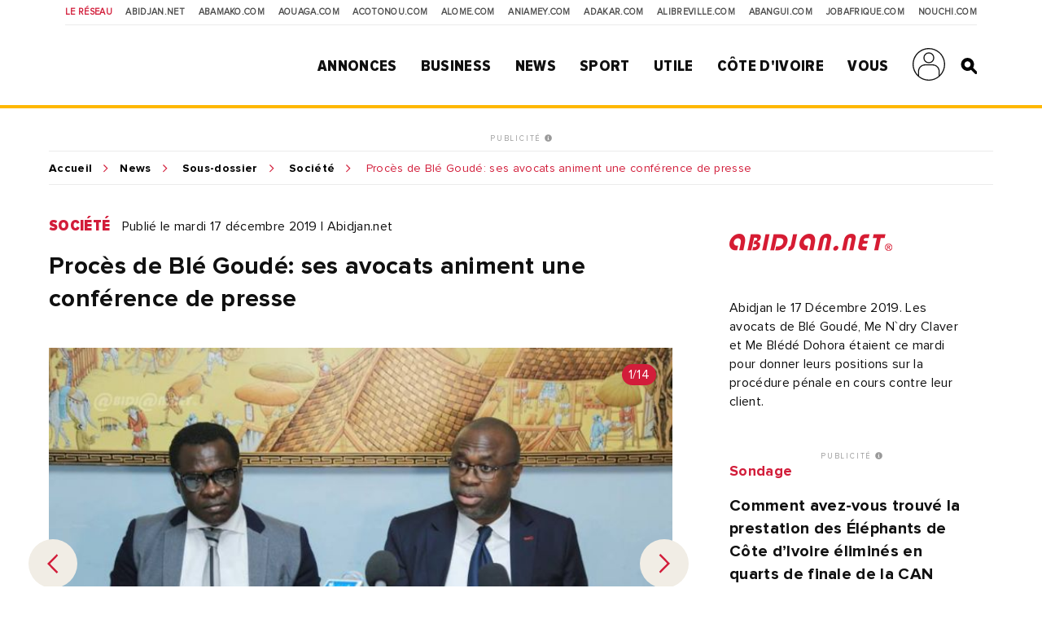

--- FILE ---
content_type: text/html; charset=UTF-8
request_url: https://news.abidjan.net/photos/633595-proces-de-ble-goude-ses-avocats-animent-une-conference-de-presse
body_size: 11530
content:
<!doctype html>
<html lang="fr">
<head>
    <meta charset="utf-8">
    <title>Procès de Blé Goudé: ses avocats animent une conférence de presse - Abidjan.net Photos</title>
    <meta name="viewport" content="width=device-width, initial-scale=1.0, user-scalable=0, minimum-scale=1.0, maximum-scale=1.0"/>
    <meta name="apple-mobile-web-app-capable" content="yes"/>
    <meta name="apple-mobile-web-app-status-bar-style" content="black"/>
	
	
    <!-----DEBUT REF OPTIMISATION----->
    <base href="https://news.abidjan.net" />
    <meta name="keywords" content="photo actualité, reportage photo, photo actualité abidjan, photo actualité côte d'ivoire" />
    <meta name="description" content="Abidjan le 17 Décembre 2019. Les avocats de Blé Goudé, Me N`dry Claver et Me Blédé Dohora étaient ce mardi pour donner leurs positions sur la procédure pénale en cours contre leur client." />

    <meta property="fb:app_id" content="975566289205894" />
    <meta property="fb:admins" content="1545380076">     <meta property="fb:admins" content="100001634087458">     <meta property="fb:admins" content="1131457084">     <meta property="fb:admins" content="100001220619613">     <meta property="fb:admins" content="554264704">     <meta property="fb:admins" content="100011556188556"> 
    <meta name="twitter:title" content="Procès de Blé Goudé: ses avocats animent une conférence de presse - Abidjan.net Photos"/>
    <meta name="twitter:card" content="summary_large_image"/>
    <meta name="twitter:site" content="@weblogy"/>
    <meta name="twitter:creator" content="@weblogy"/>
    <meta name="twitter:url" content="https://news.abidjan.net/photos/633595-proces-de-ble-goude-ses-avocats-animent-une-conference-de-presse"/>
    <meta name="twitter:description" content="Abidjan le 17 Décembre 2019. Les avocats de Blé Goudé, Me N`dry Claver et Me Blédé Dohora étaient ce mardi pour donner leurs positions sur la procédure pénale en cours contre leur client."/>
    <meta name="twitter:image" content="https://media-files.abidjan.net/photo/Avocats-Ble-Goude-Conference-0000.jpg"/>
    <meta property="og:title" content="Procès de Blé Goudé: ses avocats animent une conférence de presse - Abidjan.net Photos"/>
    <meta property="og:type" content="article"/>
    <meta property="og:email" content="info@weblogy.com" />
    <meta property="og:url" content="https://news.abidjan.net/photos/633595-proces-de-ble-goude-ses-avocats-animent-une-conference-de-presse"/>
    <meta property="og:image" content="https://media-files.abidjan.net/photo/Avocats-Ble-Goude-Conference-0000.jpg"/>
    <meta property="og:description" content="Abidjan le 17 Décembre 2019. Les avocats de Blé Goudé, Me N`dry Claver et Me Blédé Dohora étaient ce mardi pour donner leurs positions sur la procédure pénale en cours contre leur client."/>
    <!-----DEBUT REF OPTIMISATION----->
    <link rel="icon" type="image/png" sizes="32x32" href="https://news.abidjan.net/public/img/favicon-32x32.png">
    <link rel="icon" type="image/png" sizes="16x16" href="https://news.abidjan.net/public/img/favicon-16x16.png">
    <link rel="shortcut icon" href="https://news.abidjan.net/public/img/favicon.ico" type="image/x-icon" />
    <!--<link rel="stylesheet preload" as="style" href="https://cdnjs.cloudflare.com/ajax/libs/OwlCarousel2/2.3.4/owl.carousel.min.js"> -->
    <!--<link rel="stylesheet preload" href="https://cdnjs.cloudflare.com/ajax/libs/OwlCarousel2/2.3.4/assets/owl.theme.default.min.css"> -->

    <link href="https://fonts.googleapis.com/css?family=Libre+Franklin" rel="stylesheet">
        
    <script src="https://news.abidjan.net/public/js/font-awesome/5-13-0/all.min.js" defer></script>
	<script async src="https://loader.bridged.media/bridged-agent.js"></script>
    <!--    <script src="/public/js/font-awesome/5-13-0/brands.js" defer></script>-->
    <!--    <script src="/public/js/font-awesome/5-13-0/solid.min.js" defer></script>-->
    <!--    <script src="/public/js/font-awesome/5-13-0/fontawesome.min.js" defer></script>-->

    		<script type='text/javascript' src='https://platform-api.sharethis.com/js/sharethis.js#property=59ba531be6ce520012a00078&product=inline-share-buttons' async='async'></script>
    
            <script type="text/javascript">
            window._taboola = window._taboola || [];
            _taboola.push({article:'auto'});
            !function (e, f, u, i) {
                if (!document.getElementById(i)){
                    e.async = 1;
                    e.src = u;
                    e.id = i;
                    f.parentNode.insertBefore(e, f);
                }
            }(document.createElement('script'),
                document.getElementsByTagName('script')[0],
                '//cdn.taboola.com/libtrc/weblogy-abidjannet/loader.js',
                'tb_loader_script');
            if(window.performance && typeof window.performance.mark == 'function')
            {window.performance.mark('tbl_ic');}
        </script>
        

                <script src="https://news.abidjan.net/public/js/jquery/2.2.0/jquery.min.js" type="text/javascript"></script>
    

            <!--<script type="text/javascript" src="https://ajax.googleapis.com/ajax/libs/jquery/1/jquery.min.js"></script>-->
        <script src="https://news.abidjan.net/public/js/ticker-flash/jquery.ticker-flash.min.js"></script>
        <!--    <script src="--><?//=SITE_NAME;?><!--/public/js/jquery.totemticker.js"></script>-->
        <script type="text/javascript" defer>
            $(function(){
                $('#vertical-ticker').totemticker({
                    row_height	:	'150px',
                    next		:	'#ticker-next',
                    previous	:	'#ticker-previous',
                    stop		:	'#stop',
                    start		:	'#start',
                    mousestop	:	true
                });
            });
        </script>
    
            <link rel="stylesheet preload" href="https://cdnjs.cloudflare.com/ajax/libs/fancybox/3.5.7/jquery.fancybox.min.css" />
        <script src="https://cdnjs.cloudflare.com/ajax/libs/fancybox/3.5.7/jquery.fancybox.min.js"></script>
    

    <script src="https://news.abidjan.net/public/js/jquery.lazyload.min.js"></script>

    <link href="https://news.abidjan.net/public/css/font-awesome/5-13-0/all.min.css" rel="stylesheet preload" as="style">
    <!--    <link href="/public/css/font-awesome/5-13-0/fontawesome.min.css" rel="stylesheet preload" as="style">-->
    <!--        <link href="/public/css/font-awesome/5-13-0/brands.css" rel="preload" as="style">-->
    <!--        <link href="/public/css/font-awesome/5-13-0/solid.css" rel="preload" as="style">-->
    <!-----sick slider------->
    <link rel="stylesheet preload" as="style" href="https://news.abidjan.net/public/css/slick-1-8-1/slick.css">
    <link rel="stylesheet preload" as="style" href="https://news.abidjan.net/public/css/slick-1-8-1/slick-theme.css">


    <link rel="stylesheet preload" as="style" href="https://www.abidjan.net/public/css/main.css?v=1.4">
    <!--    <link rel="stylesheet" href="https://media-files.abidjan.net/public/css/main.css">-->
    <!--<link rel="stylesheet preload" as="style" href="/public/css/scd-main-min.css?v=1024-5.5">-->
	<!--<link rel="stylesheet preload" as="style" href="https://media-files.abidjan.net/public/css/scd-main-min.css?v=1024-5.5">-->
	<link rel="stylesheet preload" href="https://www.abidjan.net/public/css/scd-main-min-copy-media-files.css?v=1.1">
	
    <link rel="stylesheet preload" as="style" href="https://news.abidjan.net/public/css/can-style.css">
	<link rel="stylesheet preload" href="https://www.abidjan.net/public/css/banner-countdown-presidentielle-min.css?v=101025-01">
    <link rel="stylesheet preload" as="style" href="https://news.abidjan.net/public/css/main-devices.css?v=0126">

<!--    <script src="/public/js/ui.js"></script>-->
    <script src="https://media-files.abidjan.net/public/js/ui.js"></script>


    <!-- Start GPT Sync Tag -->
<script>
  var gptadslots = [];
  (function(){
    var useSSL = 'https:' == document.location.protocol;
    var src = (useSSL ? 'https:' : 'http:') + '//www.googletagservices.com/tag/js/gpt.js';
    document.write('<scr' + 'ipt src="' + src + '"></scr' + 'ipt>');
  })();
</script>
<script>
  var mapping1 = googletag.sizeMapping()
                          .addSize([1024, 0], [[1000, 200], [970, 90], [728, 90]])
                          .addSize([980, 0], [[970, 90], [728, 90]])
                          .addSize([640, 0], [[728, 90]])
                          .addSize([0, 0], [[320, 50]])
                          .build();

  var mapping2 = googletag.sizeMapping()
                          .addSize([1024, 0], [[300, 600]])
                          .addSize([980, 0], [[300, 600]])
                          .addSize([640, 0], [[300, 250]])
                          .addSize([0, 0], [[200, 200]])
                          .build();

  var mapping3 = googletag.sizeMapping()
                          .addSize([1024, 0], [[970, 90], [728, 90]])
                          .addSize([980, 0], [[728, 90]])
                          .addSize([640, 0], [[468, 60]])
                          .addSize([0, 0], [[320, 50]])
                          .build();

  var mapping4 = googletag.sizeMapping()
                          .addSize([1024, 0], [[300, 250]])
                          .addSize([980, 0], [[300, 250]])
                          .addSize([640, 0], [[300, 250]])
                          .addSize([0, 0], [[200, 200]])
                          .build();

  var mapping5 = googletag.sizeMapping()
                          .addSize([1024, 0], [[1, 1]])
                          .addSize([980, 0], [[1, 1]])
                          .addSize([640, 0], [[1, 1]])
                          .addSize([0, 0], [])
                          .build();

  var mapping6 = googletag.sizeMapping()
                          .addSize([1024, 0], [[720, 40]])
                          .addSize([980, 0], [[720, 40]])
                          .addSize([640, 0], [[468, 60]])
                          .addSize([0, 0], [320, 50])
                          .build();

  //Adslot 1 declaration
  gptadslots.push(googletag.defineSlot('/2760456/Abidjan_net_news_articles_ATF_top_970x90', [[1000,200],[970,90],[728,90],[320,50]], 'div-gpt-ad-1943079-1')
                           .defineSizeMapping(mapping1)
                           .addService(googletag.pubads()));
  //Adslot 2 declaration
  gptadslots.push(googletag.defineSlot('/2760456/Abidjan_net_news_articles_ATF_right_300x600', [[300,600],[300,250],[200,200]], 'div-gpt-ad-1943079-2')
                           .defineSizeMapping(mapping2)
                           .addService(googletag.pubads()));
  //Adslot 3 declaration
  gptadslots.push(googletag.defineSlot('/2760456/Abidjan_net_news_articles_BTF_Left_200x200_links', [[300,250],[200,200]], 'div-gpt-ad-1943079-3')
                           .defineSizeMapping(mapping4)
                           .addService(googletag.pubads()));
  //Adslot 4 declaration
  gptadslots.push(googletag.defineSlot('/2760456/Abidjan_net_news_articles_BTF_Bottom_970x90', [[970,90],[728,90],[468,60],[320,50]], 'div-gpt-ad-1943079-4')
                           .defineSizeMapping(mapping3)
                           .addService(googletag.pubads()));
  //Adslot 5 declaration
  gptadslots.push(googletag.defineSlot('/2760456/Abidjan_net_news_habillage', [[1,1]], 'div-gpt-ad-1943079-5')
                           .defineSizeMapping(mapping5)
                           .addService(googletag.pubads()));
  //Adslot 6 declaration
  gptadslots.push(googletag.defineSlot('/2760456/Abidjan_net_news_articles_BTF_Marketing_720x40', [[720,40],[468,60],[320,50]], 'div-gpt-ad-1943079-6')
                           .defineSizeMapping(mapping6)
                           .addService(googletag.pubads()));

  googletag.pubads().enableSyncRendering();
  googletag.pubads().enableSingleRequest();
  googletag.pubads().collapseEmptyDivs();
  googletag.pubads().setCentering(true);
  googletag.enableServices();
</script>
<!-- End GPT Sync Tag --><!-- Google tag (gtag.js) -->
<script async src="https://www.googletagmanager.com/gtag/js?id=UA-112758-1"></script>
<script>
  window.dataLayer = window.dataLayer || [];
  function gtag(){dataLayer.push(arguments);}
  gtag('js', new Date());

  gtag('config', 'UA-112758-1');
</script>
<!-----ALEXA------->
	<!-- Start Alexa Certify Javascript -->
<script type="text/javascript">
_atrk_opts = { atrk_acct:"Z3+4w1kx0820/9", domain:"abidjan.net",dynamic: true};
(function() { var as = document.createElement('script'); as.type = 'text/javascript'; as.async = true; as.src = "https://certify-js.alexametrics.com/atrk.js"; var s = document.getElementsByTagName('script')[0];s.parentNode.insertBefore(as, s); })();
</script>
<noscript><img src="https://certify.alexametrics.com/atrk.gif?account=Z3+4w1kx0820/9" style="display:none" height="1" width="1" alt="" /></noscript>
<!-- End Alexa Certify Javascript -->  
	
</head>
<script src="//instant.page/5.1.0" type="module" integrity="sha384-by67kQnR+pyfy8yWP4kPO12fHKRLHZPfEsiSXR8u2IKcTdxD805MGUXBzVPnkLHw"></script>
<body class="pg-article" data-instant-allow-query-string data-instant-intensity="viewport">
<!-- Back to top button -->
<a id="backtotopBtn"><i class="fa fa-angle-up"></i></a>
    <div id="fb-root"></div>
    <script async defer crossorigin="anonymous" src="https://connect.facebook.net/fr_FR/sdk.js#xfbml=1&version=v6.0&appId=975566289205894&autoLogAppEvents=1"></script>
<div class="content">
    <div class="mobileappbanner" id="mobileappbanner">
  <span class="close">x</span>
  <a href="https://bit.ly/37EBXUj" target="_blank">
    <img src="https://www.abidjan.net/public/img/logo/icon-app-abidjan-net-red-60x60.png" alt="Télécharger l'application mobile Abidjan.net">
    <span class="mobileappbannerTxt">
      <strong>Abidjan.net partout avec vous</strong><br>
      Télécharger l'application
    </span>
    <span class="mobileappbannerBtn"> INSTALLER</span>
  </a>
</div>    <span id="chck-xs" class="chck-xs"></span>
    <span id="chck-sm" class="chck-sm"></span>
    <header id="menuHeader">
		<style>
.banner-full-with {
	background-color: #d8ffdc;
}
</style>
<section class="banner-full-with large" id="divSlimBanner">
    </section>        <div class="menu-xs"><div class="in"><span></span><span></span><span></span><span></span></div></div>
        <nav class="transverse">
            <span>Le réseau</span>
            <a href="https://www.abidjan.net/">Abidjan.net </a>
            <a href="http://www.abamako.com/">aBamako.com</a>
            <a href="http://www.aouaga.com/">aOuaga.com</a>
            <a href="http://www.acotonou.com/">aCotonou.com</a>
            <a href="http://www.alome.com/">aLome.com</a>
            <a href="http://www.aniamey.com/">aNiamey.com</a>
            <a href="http://www.adakar.com/">aDakar.com</a>
            <a href="http://www.alibreville.com/">aLibreville.com</a>
            <a href="http://www.abangui.com/">aBangui.com</a>
            <a href="http://www.jobafrique.com/" target="_blank">JobAfrique.com</a>
            <a href="http://www.nouchi.com/" target="_blank">Nouchi.com</a>
        </nav>
        <div class="in">
            <a href="https://www.abidjan.net" class="logo"></a><!--class="logoCIV / logoBlackBar"-->
            <nav class="menu">
                <span>
                    <a href="https://annonces.abidjan.net/">Annonces</a>
                    <ul>
                        <!--<li><a href="https://annonces.abidjan.net/">Petites Annonces</a></li>-->
                        <li><a href="https://annonces.abidjan.net/immobiliers" target="_blank">Immobilier</a></li>
                        <li><a href="https://annonces.abidjan.net/vehicules" target="_blank">Automobile</a></li>
                        <li><a href="https://necrologie.abidjan.net">Nécrologie</a></li>
                        <li><a href="https://agenda.abidjan.net/">Agenda</a></li>
                        <li><a href="http://www.jobafrique.com/" target="_blank">Emplois</a></li><!--https://emploi.abidjan.net/-->
                        <li><a href="https://business.abidjan.net/annonces-legales">Annonces légales</a></li>
                        <li><a href="https://monkiosk.com/home.php?cat=199" target="_blank">Marchés Publics</a></li>
                    </ul>
                </span>
                <span>
                    <a href="https://business.abidjan.net">Business</a>
					<ul>
						<li><a href="https://business.abidjan.net/pages-jaunes">Page jaunes</a></li>
						<li><a href="https://business.abidjan.net/annonces-legales">Annonces légales</a></li>
						<li><a href="https://business.abidjan.net/qui">Qui est Qui ?</a></li>
						<li><a href="http://www.jobafrique.com/" target="_blank">Emplois</a></li>
						<li><a href="https://news.abidjan.net/chiffres-cles">Chiffres clés</a></li>
                        <!--<li><a href="https://business.abidjan.net/AO/">Appel d'offres</a></li>-->
						<li><a href="https://business.abidjan.net/bourse">Bourse</a></li>
						<li><a href="https://business.abidjan.net/panier-menagere">Coût de la vie</a></li>
					</ul>
                </span>
                <span>
                    <a href="https://news.abidjan.net">News</a>
					<ul>
						<li><a href="https://www.monkiosk.com/" target="_blank">MonKiosk.com</a></li>
						<li><a href="https://news.abidjan.net/titrologie">Titrologie</a></li>
						<li><a href="https://news.abidjan.net/depeches">Dépêches</a></li>
						<li><a href="https://news.abidjan.net/articles">Articles</a></li>
						<li><a href="https://news.abidjan.net/photos">Galerie photos</a></li>
						<li><a href="https://news.abidjan.net/videos">Galerie vidéos</a></li>
						<li><a href="https://news.abidjan.net/document">Documents</a></li>
						<li><a href="https://news.abidjan.net/dossier">Dossiers</a></li>
						<li><a href="https://news.abidjan.net/chronologie">Chronologie</a></li>
						<li><a href="https://news.abidjan.net/paroles">Paroles fortes</a></li>
						<li><a href="https://news.abidjan.net/caricatures">Caricatures</a></li>
						<li><a href="https://news.abidjan.net/cartoons">Cartoons</a></li>
						<li><a href="https://news.abidjan.net/flash-infos">Flash Infos</a></li>
						<li><a href="https://news.abidjan.net/fakenews">Fake News</a></li>
					</ul>
                </span>
                <span>
                    <a href="https://sports.abidjan.net">Sport</a>
					<ul>
						<li class="xs"><a href="https://sports.abidjan.net">Tout le sport</a></li>
                        <!--<li><a href="https://sports.abidjan.net/foot/ligue-1.asp">Ligue 1</a></li>
                        <li><a href="https://sports.abidjan.net/foot/can2019/">CAN 2019</a></li>
                        <li><a href="https://sports.abidjan.net/foot/can2017/">CAN 2017</a></li>
                        <li><a href="https://sports.abidjan.net/foot/can2015/">CAN Orange 2015</a></li>-->
					</ul>
                </span>
                <span>
                    <a>Utile</a>
					<ul>
						<li><a href="https://business.abidjan.net/pharmacies-de-garde">Pharmacie de garde</a></li>
						<li><a href="https://ticket.abidjan.net/">E-ticket</a></li>
						<li><a href="https://www.abidjan.net/cinema">Cinéma</a></li>
						<!--<li><a href="https:/voyage.abidjan.net/">Voyage (billetterie)</a></li>-->
						<li><a href="https://agenda.abidjan.net/">Agenda</a></li>
						<!--<li><a href="https://tv.abidjan.net/">Programme TV</a></li>
                        <li><a href="https://www.abidjan.net/voyage/">Trafic Aérien</a></li>-->
						<li><a href="https://business.abidjan.net/navire">Trafic des navires</a></li>
						<!--<li><a href="https://www.abidjan.net/trafic-routier">Trafic routier &amp; Météo</a></li>-->
						<li><a href="https://www.abidjan.net/mobile">Mobile</a></li>
						<li><a href="https://www.abidjan.net/numeros-utiles">Numéros utiles</a></li>
					</ul>
                </span>
                <span>
                    <a href="https://civ.abidjan.net/">Côte d'Ivoire</a>
					<ul>
						<li><a href="https://civ.abidjan.net/index.php/connaitre">Connaître</a></li>
						<li><a href="https://civ.abidjan.net/index.php/visiter">Visiter</a></li>
						<li><a href="https://civ.abidjan.net/index.php/vivre">Vivre</a></li>
                        <!--<li><a href="https://www.abidjan.net/elections/">Elections</a></li>-->
						<li><a href="https://business.abidjan.net/gouvernement">Les gouvernements</a></li>
						<li><a href="https://elections.abidjan.net/">Élections</a></li>
						<li><a href="https://news.abidjan.net/journal-officiel">Journal Officiel</a></li>
						<li><a href="https://monkiosk.com/home.php?cat=448" target="_blank">Cartographie</a></li>
					</ul>
                </span>
                <span>
                    <a>Vous</a>
					<ul>
						<!--<li><a href="https://forums.abidjan.net/">Forums</a>
						<li><a href="https://chats.abidjan.net/">Voice chat</a>-->
						<li><a href="https://sondage.abidjan.net/poll_archive.asp">Sondage</a>
						<li><a href="https://www.facebook.com/abidjan.net" target="_blank">Réseaux Sociaux</a>
                        <li><a href="https://carte.abidjan.net/commander-votre-carte/" target="_blank">Carte Prépayée</a></li>
                        <li><a href="https://www.apaym.com/app" target="_blank">Application Apaym</a></li>
                        <li><a href="https://abidjan.net/livre/order" target="_blank">Livre Abidjan.net</a></li>
                        <li><a href="https://weblogy.com/nous-contacter" target="_blank">Contactez-Nous</a></li>
					</ul>
                </span>

                <span>
                    <a class="user-main-menu"></a>
                    <ul>
                                                      <li id="seconnecter"><a href="https://news.abidjan.net/login">Se connecter</a></li>
                             <li id="creercompte"><a href="https://news.abidjan.net/register">Créer un compte</a></li>
                                             </ul>
                </span>

                <a href="" class="search" id="btnSearch"></a>

                <form action="https://news.abidjan.net/rechercher" class="bloc-search" id="blocSearch">
                    <p>
                        <input type="hidden" name="cx" value="004748131455301746118:434f-ulwnp4" />
                        <input type="hidden" name="ie" value="UTF-8" />
                        <input type="text" placeholder="Rechercher..." value="" name="q" id="q" autocomplete="off" />
                        <input type="submit" value="valider">
                    </p>
                </form>
            </nav>
        </div>
    </header>
<div class="adjustForSlimBanner"></div>

<!--    <span class="chck-xs"></span>-->
<!--    <span class="chck-sm"></span>-->
<!--    <br>-->

<!-- SECTION BANNER HORIZ -->
<section class="section-ads-center">
  <div class="grd-item">
	  <a href="http://www.weblogymedia.com/sites-en-regie/abidjan-net/" target="_blank" class="pub-label">PUBLICITÉ <i class="fas fa-info-circle"></i></a>
      <!-- Sync AdSlot 1 for Ad unit 'Abidjan_net_news_articles_ATF_top_970x90' ### Size: [[1000,200],[970,90],[728,90],[320,50]] -->
<div id='div-gpt-ad-1943079-1'>
  <script>
    googletag.display('div-gpt-ad-1943079-1');
  </script>
</div>
<!-- End AdSlot 1 -->  </div>
</section> 

    <div class="sub-content">
                <section class="breadcrumb line-top">
            <a href="https://www.abidjan.net">Accueil</a><a href="https://news.abidjan.net">News</a>
            <a href="https://news.abidjan.net/galeries/42618/proces-de-ble-goude-ses-avocats-animent-une-conference-de-presse">Sous-dossier</a>            <a href="/galeries/societe">Société</a>
            <span > Procès de Blé Goudé: ses avocats animent une conférence de presse</span>
        </section>
        <!-- SECTION ARTICLE -->
        <section class="section-article nomarginbottom">
            <!-- CONTENU ARTICLE-->

            <article>
                <a name="visuelanchor"></a>
                <p class="cat-date">
                    <a href="https://news.abidjan.net/galeries/societe" class="cat">Société</a>
                    <span class="date">Publié le mardi 17 décembre 2019  |  Abidjan.net</span>
                </p>

                <h1>Procès de Blé Goudé: ses avocats animent une conférence de presse</h1>

                <div class="visuel arrows lazy regularPhotoDetail slider" data-sizes="50vw">

                    <div>
                        <img class="lazy" src="../../public/img/wait-large.gif" data-original="https://media-files.abidjan.net/photo/Avocats-Ble-Goude-Conference-0000.jpg">
                        <span class="badgeNb">1/14</span>                    </div>

                                                    <div>
                                    <a href="https://news.abidjan.net/photos/633596-proces-de-ble-goude-ses-avocats-animent-une-conference-de-presse"class="grd-item ebloc-photos">
                                        <img src="https://media-files.abidjan.net/photo/Avocats-Ble-Goude-Conference-0001.jpg">
                                    </a>
                                    <span class="badgeNb">2/14</span>
                                </div>
                                                                <div>
                                    <a href="https://news.abidjan.net/photos/633597-proces-de-ble-goude-ses-avocats-animent-une-conference-de-presse"class="grd-item ebloc-photos">
                                        <img src="https://media-files.abidjan.net/photo/Avocats-Ble-Goude-Conference-0002.jpg">
                                    </a>
                                    <span class="badgeNb">3/14</span>
                                </div>
                                                                <div>
                                    <a href="https://news.abidjan.net/photos/633598-proces-de-ble-goude-ses-avocats-animent-une-conference-de-presse"class="grd-item ebloc-photos">
                                        <img src="https://media-files.abidjan.net/photo/Avocats-Ble-Goude-Conference-0003.jpg">
                                    </a>
                                    <span class="badgeNb">4/14</span>
                                </div>
                                                                <div>
                                    <a href="https://news.abidjan.net/photos/633599-proces-de-ble-goude-ses-avocats-animent-une-conference-de-presse"class="grd-item ebloc-photos">
                                        <img src="https://media-files.abidjan.net/photo/Avocats-Ble-Goude-Conference-0004.jpg">
                                    </a>
                                    <span class="badgeNb">5/14</span>
                                </div>
                                                                <div>
                                    <a href="https://news.abidjan.net/photos/633600-proces-de-ble-goude-ses-avocats-animent-une-conference-de-presse"class="grd-item ebloc-photos">
                                        <img src="https://media-files.abidjan.net/photo/Avocats-Ble-Goude-Conference-0006.jpg">
                                    </a>
                                    <span class="badgeNb">6/14</span>
                                </div>
                                                                <div>
                                    <a href="https://news.abidjan.net/photos/633601-proces-de-ble-goude-ses-avocats-animent-une-conference-de-presse"class="grd-item ebloc-photos">
                                        <img src="https://media-files.abidjan.net/photo/Avocats-Ble-Goude-Conference-0007.jpg">
                                    </a>
                                    <span class="badgeNb">7/14</span>
                                </div>
                                                                <div>
                                    <a href="https://news.abidjan.net/photos/633602-proces-de-ble-goude-ses-avocats-animent-une-conference-de-presse"class="grd-item ebloc-photos">
                                        <img src="https://media-files.abidjan.net/photo/Avocats-Ble-Goude-Conference-0008.jpg">
                                    </a>
                                    <span class="badgeNb">8/14</span>
                                </div>
                                                                <div>
                                    <a href="https://news.abidjan.net/photos/633603-proces-de-ble-goude-ses-avocats-animent-une-conference-de-presse"class="grd-item ebloc-photos">
                                        <img src="https://media-files.abidjan.net/photo/Avocats-Ble-Goude-Conference-0009.jpg">
                                    </a>
                                    <span class="badgeNb">9/14</span>
                                </div>
                                                                <div>
                                    <a href="https://news.abidjan.net/photos/633604-proces-de-ble-goude-ses-avocats-animent-une-conference-de-presse"class="grd-item ebloc-photos">
                                        <img src="https://media-files.abidjan.net/photo/Avocats-Ble-Goude-Conference-0011.jpg">
                                    </a>
                                    <span class="badgeNb">10/14</span>
                                </div>
                                                                <div>
                                    <a href="https://news.abidjan.net/photos/633605-proces-de-ble-goude-ses-avocats-animent-une-conference-de-presse"class="grd-item ebloc-photos">
                                        <img src="https://media-files.abidjan.net/photo/Avocats-Ble-Goude-Conference-0012.jpg">
                                    </a>
                                    <span class="badgeNb">11/14</span>
                                </div>
                                                                <div>
                                    <a href="https://news.abidjan.net/photos/633606-proces-de-ble-goude-ses-avocats-animent-une-conference-de-presse"class="grd-item ebloc-photos">
                                        <img src="https://media-files.abidjan.net/photo/Avocats-Ble-Goude-Conference-0013.jpg">
                                    </a>
                                    <span class="badgeNb">12/14</span>
                                </div>
                                                                <div>
                                    <a href="https://news.abidjan.net/photos/633607-proces-de-ble-goude-ses-avocats-animent-une-conference-de-presse"class="grd-item ebloc-photos">
                                        <img src="https://media-files.abidjan.net/photo/Avocats-Ble-Goude-Conference-0015.jpg">
                                    </a>
                                    <span class="badgeNb">13/14</span>
                                </div>
                                                                <div>
                                    <a href="https://news.abidjan.net/photos/633608-proces-de-ble-goude-ses-avocats-animent-une-conference-de-presse"class="grd-item ebloc-photos">
                                        <img src="https://media-files.abidjan.net/photo/Avocats-Ble-Goude-Conference-0016.jpg">
                                    </a>
                                    <span class="badgeNb">14/14</span>
                                </div>
                                                </div>

                                    <span class="credits">©Abidjan.net par Marc Atigan</span>
                
                <div class="section-sep social">
                    <p class="ctas"><span class="sharethis-inline-share-buttons"></span></p>
                    <p class="ctas right"><a href="" class="cta sm" id="btnPhotos">Toutes les photos</a></p>                </div>

                				
				<!-----------DEBUT DOSSIER / SOUS DOSSIER------------>
								<section class="section-article nomarginbottom">
					<aside class="full">
						<div class="in grid2">
															<div class="bloc-txt grd-item">
									<span class="title">Dans le dossier</span>
									<a href="/dossier/1548-grands-proces-de-lapres-gbagbo">
																					<img class="lazy" src="../../../public/img/wait-medium.gif" data-original="https://media-files.abidjan.net/dossier/606f196731d29_dossier_1548.jpg" />
																				<span class="name">Grands procès de l`après Gbagbo</span>
									</a>
								</div>
																						<div class="bloc-txt grd-item">
									<span class="title">Dans le sous-dossier</span>
									<a href="https://news.abidjan.net/galeries/42618/proces-de-ble-goude-ses-avocats-animent-une-conference-de-presse">

																					<img class="lazy" src="../../../public/img/wait-medium.gif" data-original="https://media-files.abidjan.net/galerie/Avocats-Ble-Goude-Conference-0000.jpg" />
										
										<span class="name">Procès de Blé Goudé: ses avocats animent une conférence de presse</span>
									</a>
								</div>
													</div>
					</aside>
				</section>
								<!-----------FIN DOSSIER / SOUS DOSSIER------------>

			</article>

            <!-- LIENS ANNEXES ET PUB -->
            <aside>
                <div class="in">
					
                    <div class="bloc-txt displayDeviceTitleAside margBottom20"><span class="title">Source</span></div><a href="/source/28-abidjannet"><img src="https://media-files.abidjan.net/source/abidjannet_logo_bienplus_200.png" class="article-logo" /></a>                    					

                    <div class="bloc-txt photo-infos">Abidjan le 17 Décembre 2019. Les avocats de Blé Goudé, Me N`dry Claver et Me Blédé Dohora étaient ce mardi pour donner leurs positions sur la procédure pénale en cours contre leur client.</div>
                    
                    <div class="bloc-pub">
                        <!-- SECTION BANNER HORIZ -->
<section class="section-ads-center">
  <div class="grd-item">
	  <a href="http://www.weblogymedia.com/sites-en-regie/abidjan-net/" target="_blank" class="pub-label">PUBLICITÉ <i class="fas fa-info-circle"></i></a>
      <!-- Sync AdSlot 3 for Ad unit 'Abidjan_net_news_articles_BTF_Left_200x200_links' ### Size: [[300,250],[200,200]] -->
<div id='div-gpt-ad-1943079-3'>
  <script>
    googletag.display('div-gpt-ad-1943079-3');
  </script>
</div>
<!-- End AdSlot 3 -->  </div>
</section> 
                    </div>
                    <!--<div class="bloc-txt">

  <span class="title primary">Sondage</span>

	<form class="sondage"  method="post" target="_blank" action="https://www.abidjan.net/sondage/poll.asp">

	<span class="title">Faut-il suspendre ou continuer l'op&#233;ration d'identification et de d&#233;livrance des cartes d'identit&#233; malgr&#233; les mesures barri&#232;res du covid-19?</span>

	<label for="r1" class="lradio"><input type="radio" id="r1" name="SelOPT" value="1359"><span>Suspendre</span></label>

	<label for="r2" class="lradio"><input type="radio" id="r2" name="SelOPT" value="1360"><span>Continuer</span></label>

	<label for="r3" class="lradio"><input type="radio" id="r3" name="SelOPT" value="1361"><span>Sans avis</span></label>

	<input type="submit" value="Votez" class="cta">

	<a href="https://www.abidjan.net/sondage/poll_results.asp?ID=372" class="sml primary">Voir les résultats</a>

	<a href="https://www.abidjan.net/sondage/poll_archive.asp" class="sml">Archives</a>

  </form>

</div>
-->
<script type="text/javascript" src="https://sondage.abidjan.net/inc/inc_sondage_new_site_PE.js?rfsh=220426"></script>
                </div>
            </aside>
        </section>  <!-- fin section-article -->


        <!-- SECTION BANNER HORIZ -->
<section class="section-ads-center">
  <div class="grd-item">
	  <a href="http://www.weblogymedia.com/sites-en-regie/abidjan-net/" target="_blank" class="pub-label">PUBLICITÉ <i class="fas fa-info-circle"></i></a>
      <!-- Sync AdSlot 4 for Ad unit 'Abidjan_net_news_articles_BTF_Bottom_970x90' ### Size: [[970,90],[728,90],[468,60],[320,50]] -->
<div id='div-gpt-ad-1943079-4'>
  <script>
    googletag.display('div-gpt-ad-1943079-4');
  </script>
</div>
<!-- End AdSlot 4 -->  </div>
</section> 

        <!-- SECTION BLOC PUB + DEPECHES -->
                    <section class="section-ad-left section-marginb">
                <div class="grd-item">
                    <!-- SECTION BANNER HORIZ -->
<section class="section-ads-center">
  <div class="grd-item">
	  <a href="http://www.weblogymedia.com/sites-en-regie/abidjan-net/" target="_blank" class="pub-label">PUBLICITÉ <i class="fas fa-info-circle"></i></a>
      <!-- Sync AdSlot 2 for Ad unit 'Abidjan_net_news_articles_ATF_right_300x600' ### Size: [[300,600],[300,250],[200,200]] -->
<div id='div-gpt-ad-1943079-2'>
  <script>
    googletag.display('div-gpt-ad-1943079-2');
  </script>
</div>
<!-- End AdSlot 2 -->  </div>
</section> 
                </div>
                <div class="grd-item">
                    <!--<h4 class="section-title marginbottom"></h4>-->
                    <h2 class="subTitlePage margTop30">Articles du dossier</h2>
                    <div class="grid2-2-2-1 mb50-device">

                                                    <a href="/articles/692993/laurent-gbagbo-en-cote-divoire-encore-des-interrogations-apres-lannonce-dun-retour-le-17-juin" class="grd-item ebloc-mini">
                                <picture>
                                                                            <img class="lazy" data-original="https://media-files.abidjan.net/photo/__medium/gbagbo-0002.jpg" src="../../public/img/wait-large.gif" />
                                                                    </picture>

                                <div class="txt">
                                    <span class="infos">RFI VIDEO - 1 juin 2021</span>
                                    <span class="title">Laurent Gbagbo en Côte d’Ivoire: encore des interrogations après l’annonce d’un retour le 17 juin</span>
                                </div>
                            </a>
                                                    <a href="/articles/668931/liberte-pour-gbagbo-et-ble-goude-croisement-darguments-entre-les-avocats-des-mis-en-cause-et-le-bureau-du-procureur-a-la-cpi" class="grd-item ebloc-mini">
                                <picture>
                                                                            <img class="lazy" data-original="https://media-files.abidjan.net/photo/__medium/Gbagbo-Ble.jpg" src="../../public/img/wait-large.gif" />
                                                                    </picture>

                                <div class="txt">
                                    <span class="infos">Abidjan.net - 7 février 2020</span>
                                    <span class="title">Liberté pour Gbagbo et Blé Goudé: Croisement d’arguments entre les avocats des mis en cause et le Bureau du procureur à la Cpi</span>
                                </div>
                            </a>
                                                    <a href="/articles/667909/charles-ble-goude-je-supplie-le-president-ouattara-de-nous-reunir" class="grd-item ebloc-mini">
                                <picture>
                                                                            <img class="lazy" data-original="https://media-files.abidjan.net/photo/__medium/proces1(1).jpg" src="../../public/img/wait-large.gif" />
                                                                    </picture>

                                <div class="txt">
                                    <span class="infos">RFI - 3 janvier 2020</span>
                                    <span class="title">Charles Blé Goudé: «Je supplie le président Ouattara de nous réunir»</span>
                                </div>
                            </a>
                                                    <a href="/articles/667772/la-justice-ivoirienne-condamne-charles-ble-goude-a-20-ans-de-prison" class="grd-item ebloc-mini">
                                <picture>
                                                                            <img class="lazy" data-original="https://media-files.abidjan.net/photo/__medium/proces1(1).jpg" src="../../public/img/wait-large.gif" />
                                                                    </picture>

                                <div class="txt">
                                    <span class="infos">RFI - 31 décembre 2019</span>
                                    <span class="title">La justice ivoirienne condamne Charles Blé Goudé à 20 ans de prison</span>
                                </div>
                            </a>
                                                    <a href="/articles/667354/le-proces-de-ble-goude-a-abidjan-na-pu-se-tenir-suite-a-un-pourvoi-en-cassation-avocat" class="grd-item ebloc-mini">
                                <picture>
                                                                            <img class="lazy" data-original="https://media-files.abidjan.net/photo/__medium/Avocats-Ble-Goude-Conference-0006.jpg" src="../../public/img/wait-large.gif" />
                                                                    </picture>

                                <div class="txt">
                                    <span class="infos">APA - 19 décembre 2019</span>
                                    <span class="title">Le procès de Blé Goudé à Abidjan n’a pu se tenir suite à un pourvoi en cassation (avocat)</span>
                                </div>
                            </a>
                                                    <a href="/articles/667256/proces-de-charles-ble-goude-a-abidjan-les-avocats-de-la-defense-annoncent-quils-ne-prendront-pas-part-au-proces-de-ce-mercredi" class="grd-item ebloc-mini">
                                <picture>
                                                                            <img class="lazy" data-original="https://media-files.abidjan.net/photo/__medium/Avocats-Ble-Goude-Conference-0001.jpg" src="../../public/img/wait-large.gif" />
                                                                    </picture>

                                <div class="txt">
                                    <span class="infos">Abidjan.net - 18 décembre 2019</span>
                                    <span class="title">Procès de Charles Blé Goudé à Abidjan: les Avocats de la défense annoncent qu’ils ne prendront  pas part au procès de ce mercredi</span>
                                </div>
                            </a>
                                                    <a href="/articles/651706/cote-divoire-retour-annonce-de-5-ex-ministres-de-gbagbo-apres-8-ans-dexil-au-ghana" class="grd-item ebloc-mini">
                                <picture>
                                                                            <img class="lazy" data-original="https://media-files.abidjan.net/photo/__medium/unnamed002).jpg" src="../../public/img/wait-large.gif" />
                                                                    </picture>

                                <div class="txt">
                                    <span class="infos">APA - 28 janvier 2019</span>
                                    <span class="title">Côte d’Ivoire: retour annoncé de 5 ex-ministres de Gbagbo, après 8 ans d’exil au Ghana</span>
                                </div>
                            </a>
                                                    <a href="/articles/649646/cpi-dieu-a-ouvert-la-porte-et-par-cette-porte-la-gbagbo-sortira-simone-gbagbo" class="grd-item ebloc-mini">
                                <picture>
                                                                            <img class="lazy" data-original="https://media-files.abidjan.net/photo/__medium/Rencontre-simone-gbagbo-chefs-coutumiers-0035.jpg" src="../../public/img/wait-large.gif" />
                                                                    </picture>

                                <div class="txt">
                                    <span class="infos">APA - 16 décembre 2018</span>
                                    <span class="title">CPI : « Dieu a ouvert la porte » et « par cette porte là, Gbagbo sortira» (Simone Gbagbo)</span>
                                </div>
                            </a>
                        
                    </div>
                                            <div class="section-sep nomarginbottom">
                            <!--                $data['dossier']['simplenomdossier']-->
                            <p class="ctas"><a href="/dossier/1548-grands-proces-de-lapres-gbagbo/articles" class="cta">Plus d'articles</a></p>
                        </div>
                    					<div class="download-banner-container margTop50">
	<a class="download-banner standard-button green" href="https://cutt.ly/ww6a4gcG" target="_blank">
	<div class="standard-button-icon green"></div>
		<div class="download-banner-content">
		<div class="download-banner-title">Chaîne WhatsApp d'Abidjan.net</div>
		<div class="download-banner-description">Abonnez-vous vite pour ne plus rien rater de l'actualité !</div>
		</div>
		<div class="download-banner-button"></div>
	</a>
</div>


                </div>
            </section>
            <!-- FIN SECTION BLOC PUB + DEPECHES -->
        
        <!-- TOUTES LES PHOTOS -->
        <section class="section-photos" id="allPhotos">
            <div class="in">
                <span class="title">Procès de Blé Goudé: ses avocats animent une conférence de presse</span>
                <div class="grid3">
                    
                        <div class="grd-item image-glr-container"><picture><img class="image-glr" src="https://media-files.abidjan.net/photo/__medium/Avocats-Ble-Goude-Conference-0000.jpg" loading="lazy" alt="" /></picture>
                            <a href="https://news.abidjan.net/photos/633595-proces-de-ble-goude-ses-avocats-animent-une-conference-de-presse"><div class="image-glr-icon-container"><i class="far fa-eye image-glr-icon"></i></div></a>
                            <a id="single_0" data-fancybox="gallery" href="https://media-files.abidjan.net/photo/Avocats-Ble-Goude-Conference-0000.jpg" title="Procès de Blé Goudé: ses avocats animent une conférence de presse"><div class="image-glr-icon-container2"><i class="fas fa-search-plus image-glr-icon"></i></div></a>
                        </div>
                        
                        <div class="grd-item image-glr-container"><picture><img class="image-glr" src="https://media-files.abidjan.net/photo/__medium/Avocats-Ble-Goude-Conference-0001.jpg" loading="lazy" alt="" /></picture>
                            <a href="https://news.abidjan.net/photos/633596-proces-de-ble-goude-ses-avocats-animent-une-conference-de-presse"><div class="image-glr-icon-container"><i class="far fa-eye image-glr-icon"></i></div></a>
                            <a id="single_1" data-fancybox="gallery" href="https://media-files.abidjan.net/photo/Avocats-Ble-Goude-Conference-0001.jpg" title="Procès de Blé Goudé: ses avocats animent une conférence de presse"><div class="image-glr-icon-container2"><i class="fas fa-search-plus image-glr-icon"></i></div></a>
                        </div>
                        
                        <div class="grd-item image-glr-container"><picture><img class="image-glr" src="https://media-files.abidjan.net/photo/__medium/Avocats-Ble-Goude-Conference-0002.jpg" loading="lazy" alt="" /></picture>
                            <a href="https://news.abidjan.net/photos/633597-proces-de-ble-goude-ses-avocats-animent-une-conference-de-presse"><div class="image-glr-icon-container"><i class="far fa-eye image-glr-icon"></i></div></a>
                            <a id="single_2" data-fancybox="gallery" href="https://media-files.abidjan.net/photo/Avocats-Ble-Goude-Conference-0002.jpg" title="Procès de Blé Goudé: ses avocats animent une conférence de presse"><div class="image-glr-icon-container2"><i class="fas fa-search-plus image-glr-icon"></i></div></a>
                        </div>
                        
                        <div class="grd-item image-glr-container"><picture><img class="image-glr" src="https://media-files.abidjan.net/photo/__medium/Avocats-Ble-Goude-Conference-0003.jpg" loading="lazy" alt="" /></picture>
                            <a href="https://news.abidjan.net/photos/633598-proces-de-ble-goude-ses-avocats-animent-une-conference-de-presse"><div class="image-glr-icon-container"><i class="far fa-eye image-glr-icon"></i></div></a>
                            <a id="single_3" data-fancybox="gallery" href="https://media-files.abidjan.net/photo/Avocats-Ble-Goude-Conference-0003.jpg" title="Procès de Blé Goudé: ses avocats animent une conférence de presse"><div class="image-glr-icon-container2"><i class="fas fa-search-plus image-glr-icon"></i></div></a>
                        </div>
                        
                        <div class="grd-item image-glr-container"><picture><img class="image-glr" src="https://media-files.abidjan.net/photo/__medium/Avocats-Ble-Goude-Conference-0004.jpg" loading="lazy" alt="" /></picture>
                            <a href="https://news.abidjan.net/photos/633599-proces-de-ble-goude-ses-avocats-animent-une-conference-de-presse"><div class="image-glr-icon-container"><i class="far fa-eye image-glr-icon"></i></div></a>
                            <a id="single_4" data-fancybox="gallery" href="https://media-files.abidjan.net/photo/Avocats-Ble-Goude-Conference-0004.jpg" title="Procès de Blé Goudé: ses avocats animent une conférence de presse"><div class="image-glr-icon-container2"><i class="fas fa-search-plus image-glr-icon"></i></div></a>
                        </div>
                        
                        <div class="grd-item image-glr-container"><picture><img class="image-glr" src="https://media-files.abidjan.net/photo/__medium/Avocats-Ble-Goude-Conference-0006.jpg" loading="lazy" alt="" /></picture>
                            <a href="https://news.abidjan.net/photos/633600-proces-de-ble-goude-ses-avocats-animent-une-conference-de-presse"><div class="image-glr-icon-container"><i class="far fa-eye image-glr-icon"></i></div></a>
                            <a id="single_5" data-fancybox="gallery" href="https://media-files.abidjan.net/photo/Avocats-Ble-Goude-Conference-0006.jpg" title="Procès de Blé Goudé: ses avocats animent une conférence de presse"><div class="image-glr-icon-container2"><i class="fas fa-search-plus image-glr-icon"></i></div></a>
                        </div>
                        
                        <div class="grd-item image-glr-container"><picture><img class="image-glr" src="https://media-files.abidjan.net/photo/__medium/Avocats-Ble-Goude-Conference-0007.jpg" loading="lazy" alt="" /></picture>
                            <a href="https://news.abidjan.net/photos/633601-proces-de-ble-goude-ses-avocats-animent-une-conference-de-presse"><div class="image-glr-icon-container"><i class="far fa-eye image-glr-icon"></i></div></a>
                            <a id="single_6" data-fancybox="gallery" href="https://media-files.abidjan.net/photo/Avocats-Ble-Goude-Conference-0007.jpg" title="Procès de Blé Goudé: ses avocats animent une conférence de presse"><div class="image-glr-icon-container2"><i class="fas fa-search-plus image-glr-icon"></i></div></a>
                        </div>
                        
                        <div class="grd-item image-glr-container"><picture><img class="image-glr" src="https://media-files.abidjan.net/photo/__medium/Avocats-Ble-Goude-Conference-0008.jpg" loading="lazy" alt="" /></picture>
                            <a href="https://news.abidjan.net/photos/633602-proces-de-ble-goude-ses-avocats-animent-une-conference-de-presse"><div class="image-glr-icon-container"><i class="far fa-eye image-glr-icon"></i></div></a>
                            <a id="single_7" data-fancybox="gallery" href="https://media-files.abidjan.net/photo/Avocats-Ble-Goude-Conference-0008.jpg" title="Procès de Blé Goudé: ses avocats animent une conférence de presse"><div class="image-glr-icon-container2"><i class="fas fa-search-plus image-glr-icon"></i></div></a>
                        </div>
                        
                        <div class="grd-item image-glr-container"><picture><img class="image-glr" src="https://media-files.abidjan.net/photo/__medium/Avocats-Ble-Goude-Conference-0009.jpg" loading="lazy" alt="" /></picture>
                            <a href="https://news.abidjan.net/photos/633603-proces-de-ble-goude-ses-avocats-animent-une-conference-de-presse"><div class="image-glr-icon-container"><i class="far fa-eye image-glr-icon"></i></div></a>
                            <a id="single_8" data-fancybox="gallery" href="https://media-files.abidjan.net/photo/Avocats-Ble-Goude-Conference-0009.jpg" title="Procès de Blé Goudé: ses avocats animent une conférence de presse"><div class="image-glr-icon-container2"><i class="fas fa-search-plus image-glr-icon"></i></div></a>
                        </div>
                        
                        <div class="grd-item image-glr-container"><picture><img class="image-glr" src="https://media-files.abidjan.net/photo/__medium/Avocats-Ble-Goude-Conference-0011.jpg" loading="lazy" alt="" /></picture>
                            <a href="https://news.abidjan.net/photos/633604-proces-de-ble-goude-ses-avocats-animent-une-conference-de-presse"><div class="image-glr-icon-container"><i class="far fa-eye image-glr-icon"></i></div></a>
                            <a id="single_9" data-fancybox="gallery" href="https://media-files.abidjan.net/photo/Avocats-Ble-Goude-Conference-0011.jpg" title="Procès de Blé Goudé: ses avocats animent une conférence de presse"><div class="image-glr-icon-container2"><i class="fas fa-search-plus image-glr-icon"></i></div></a>
                        </div>
                        
                        <div class="grd-item image-glr-container"><picture><img class="image-glr" src="https://media-files.abidjan.net/photo/__medium/Avocats-Ble-Goude-Conference-0012.jpg" loading="lazy" alt="" /></picture>
                            <a href="https://news.abidjan.net/photos/633605-proces-de-ble-goude-ses-avocats-animent-une-conference-de-presse"><div class="image-glr-icon-container"><i class="far fa-eye image-glr-icon"></i></div></a>
                            <a id="single_10" data-fancybox="gallery" href="https://media-files.abidjan.net/photo/Avocats-Ble-Goude-Conference-0012.jpg" title="Procès de Blé Goudé: ses avocats animent une conférence de presse"><div class="image-glr-icon-container2"><i class="fas fa-search-plus image-glr-icon"></i></div></a>
                        </div>
                        
                        <div class="grd-item image-glr-container"><picture><img class="image-glr" src="https://media-files.abidjan.net/photo/__medium/Avocats-Ble-Goude-Conference-0013.jpg" loading="lazy" alt="" /></picture>
                            <a href="https://news.abidjan.net/photos/633606-proces-de-ble-goude-ses-avocats-animent-une-conference-de-presse"><div class="image-glr-icon-container"><i class="far fa-eye image-glr-icon"></i></div></a>
                            <a id="single_11" data-fancybox="gallery" href="https://media-files.abidjan.net/photo/Avocats-Ble-Goude-Conference-0013.jpg" title="Procès de Blé Goudé: ses avocats animent une conférence de presse"><div class="image-glr-icon-container2"><i class="fas fa-search-plus image-glr-icon"></i></div></a>
                        </div>
                        
                        <div class="grd-item image-glr-container"><picture><img class="image-glr" src="https://media-files.abidjan.net/photo/__medium/Avocats-Ble-Goude-Conference-0015.jpg" loading="lazy" alt="" /></picture>
                            <a href="https://news.abidjan.net/photos/633607-proces-de-ble-goude-ses-avocats-animent-une-conference-de-presse"><div class="image-glr-icon-container"><i class="far fa-eye image-glr-icon"></i></div></a>
                            <a id="single_12" data-fancybox="gallery" href="https://media-files.abidjan.net/photo/Avocats-Ble-Goude-Conference-0015.jpg" title="Procès de Blé Goudé: ses avocats animent une conférence de presse"><div class="image-glr-icon-container2"><i class="fas fa-search-plus image-glr-icon"></i></div></a>
                        </div>
                        
                        <div class="grd-item image-glr-container"><picture><img class="image-glr" src="https://media-files.abidjan.net/photo/__medium/Avocats-Ble-Goude-Conference-0016.jpg" loading="lazy" alt="" /></picture>
                            <a href="https://news.abidjan.net/photos/633608-proces-de-ble-goude-ses-avocats-animent-une-conference-de-presse"><div class="image-glr-icon-container"><i class="far fa-eye image-glr-icon"></i></div></a>
                            <a id="single_13" data-fancybox="gallery" href="https://media-files.abidjan.net/photo/Avocats-Ble-Goude-Conference-0016.jpg" title="Procès de Blé Goudé: ses avocats animent une conférence de presse"><div class="image-glr-icon-container2"><i class="fas fa-search-plus image-glr-icon"></i></div></a>
                        </div>
                        
                </div>
            </div>
        </section>
        <!-- FIN SECTION BLOC PUB + DEPECHES -->

		<!-- DEBUT DAILYMOTION - TABOOLA -->
				<section class="section-ad-left section-marginb">
			<div class="grd-item"><!-- SECTION BANNER HORIZ -->
<section class="section-ads-center">
  <div class="grd-item">
	  <a href="http://www.weblogymedia.com/sites-en-regie/abidjan-net/" target="_blank" class="pub-label">PUBLICITÉ <i class="fas fa-info-circle"></i></a>
      <a href="http://bit.ly/2ZMyzPC" target="_blank"><img src="https://ads.weblogy.net/clients/banner/apaym/rechargement-catrte-Mobile-money.jpg" border="0" alt="" width="300"></a>  </div>
</section> 
</div>
			<div class="grd-item">
				<!--<h4 class="section-title marginbottom"></h4>-->
				<h2 class="subTitlePage margTop30">Playlist Société</h2>
				<h3>Toutes les vidéos Société à ne pas rater, spécialement sélectionnées pour vous</h3>
				<div class="grid">
					<div style="position:relative;padding-bottom:56.25%;height:0;overflow:hidden;"><iframe style="width:100%;height:100%;position:absolute;left:0px;top:0px;overflow:hidden" frameborder="0" type="text/html" src="https://dailymotion.com/embed/playlist/x6cmji?autoplay=1&mute=1" width="100%" height="100%"   allow="autoplay" allowfullscreen></iframe></div>
				</div>
			</div>
		</section>
		<!--- FIN DAILYMOTION --->
</div>
<!-- SECTION BANNER HORIZ -->
<section class="section-ads-center">
  <div class="grd-item">
	  <a href="http://www.weblogymedia.com/sites-en-regie/abidjan-net/" target="_blank" class="pub-label">PUBLICITÉ <i class="fas fa-info-circle"></i></a>
      <!-- Sync AdSlot 6 for Ad unit 'Abidjan_net_news_articles_BTF_Marketing_720x40' ### Size: [[720,40],[468,60],[320,50]] -->
<div id='div-gpt-ad-1943079-6'>
  <script>
    googletag.display('div-gpt-ad-1943079-6');
  </script>
</div>
<!-- End AdSlot 6 -->  </div>
</section> 
<div class="sub-content">
		<!-- DEBUT TABOOLA - BODY-->
		<section class="grid">
			<div class="grd-item"></div>
			<div class="grd-item wdgtTaboola">
				<div id="taboola-standard-below-article-thumbnails"></div>
				<script type="text/javascript">
				  window._taboola = window._taboola || [];
				  _taboola.push({
					mode: 'thumbnails-a',
					container: 'taboola-standard-below-article-thumbnails',
					placement: 'Standard Below Article Thumbnails',
					target_type: 'mix'
				  });
				</script>
			</div>
		</section>
		<!--- FIN TABOOLA - BODY --->
</div>

</div>
<footer>
    <div class="mobile">
        <div class="in">
            <a href="https://www.abidjan.net/mobile/">
                <img src="../../public/img/footer-mobile.png" />
                <p><em>Abidjan.net Mobile</em>Découvrez nos applications mobile pour iPhone ou Android et nos services SMS</p>
            </a>
            <a href="https://www.abidjan.net/mobile/" class="cta sm">En savoir plus</a>

        </div>
    </div>
    <div class="social">
        <div class="in">
            <div class="left">
                <span>Abonnez-vous à la newsletter d'Abidjan.net !</span>
                <a href="https://www.abidjan.net/newsletter/" class="cta sm">Souscrire gratuitement</a>
            </div>
            <div class="right">
                <div class="in">
                    <span>Suivez-nous !</span>
                    <a href="https://www.facebook.com/abidjan.net" target="_blank" class="social-icon facebook-prm"></a>
                    <a href="http://twitter.com/abidjan_net" target="_blank" class="social-icon twitter-prm"></a>
                    <a href="https://www.abidjan.net/rss" target="_blank" class="social-icon rss-prm"></a>
                    <a href="http://www.youtube.com/user/abidjannetTV" target="_blank" class="social-icon youtube-prm"></a>
                </div>
            </div>
        </div>
    </div>

    <div class="contact">
        <div class="in">
            <div class="left">
                <span>Comment faire de la Publicité sur Abidjan.net ?</span>
                <a href="http://www.weblogymedia.com/sites-en-regie/abidjan-net/" target="_blank" class="cta sm invert">Contactez-nous</a>
            </div>
            <div class="right">
                <div class="in">
                    <a href="http://www.weblogy.com/"><img src="../../public/img/weblogy-w.png" /></a>
                    <span>Copyright © 1998<script>new Date().getFullYear()>1998&&document.write("-"+new Date().getFullYear());</script> Weblogy Group Ltd. Tous droits réservés</span>
                </div>
            </div>
        </div>
    </div>
</footer>
<!-- Sync AdSlot 5 for Ad unit 'Abidjan_net_news_habillage' ### Size: [[1,1]] -->
<div id='div-gpt-ad-1943079-5'>
  <script>
    googletag.display('div-gpt-ad-1943079-5');
  </script>
</div>
<!-- End AdSlot 5 --><script type="text/javascript" src="//lib.wtg-ads.com/publisher/abidjan.net/b2b8e16509fd623d7dbd.js" async></script>
</body>
</html>
    <script>
        $(document).ready(function() {
            $('[data-fancybox="gallery"]').fancybox({
                // Options will go here
            });
        });
    </script>


<script >
    $(function() {
        $("img.lazy").lazyload();
    });
</script>

<script src="https://cdnjs.cloudflare.com/ajax/libs/OwlCarousel2/2.3.4/owl.carousel.min.js" charset="utf-8"></script>


<script src="https://news.abidjan.net/public/js/slick-1-8-1/slick.min.js" type="text/javascript" charset="utf-8"></script>
<script type="text/javascript">
    $(document).on("ready", function() {

        /** $(".loop").owlCarousel({
            center: true,
            items: 2,
            loop: true,
            margin: 10,
            responsive: {
                600: {
                    items: 4
                }
            }
        });*/

        $(".regular").slick({
            //dots: true,
            infinite: true,
            slidesToShow: 7,
            slidesToScroll: 7,
            autoplay: true,
            autoplaySpeed: 2000,
        });

        $(".regularPhotoDetail").slick({
            //dots: true,
            infinite: true,
            slidesToShow: 1,
            slidesToScroll: 1,
            autoplay: false,
            autoplaySpeed: 2000,
        });

        $('.variable-width').slick({
            //dots: true,
            slidesToShow: 4,
            infinite: true,
            speed: 300,
            centerMode: true,
            variableWidth: true,
            autoplay: true,
            autoplaySpeed: 4000

        });

        $('.titro').slick({
            lazyLoad: 'ondemand',
            slidesToShow: 4,
            slidesToScroll: 1,
            autoplay: true,
            autoplaySpeed: 4000,
            responsive: [
                {
                    breakpoint: 1024,
                    settings: {
                        slidesToShow: 3,
                        slidesToScroll: 3,
                        infinite: true,
                        //dots: true
                    }
                },
                {
                    breakpoint: 600,
                    settings: {
                        slidesToShow: 2,
                        slidesToScroll: 2
                    }
                },
                {
                    breakpoint: 480,
                    settings: {
                        slidesToShow: 2,
                        slidesToScroll: 1
                    }
                }
                // You can unslick at a given breakpoint now by adding:
                // settings: "unslick"
                // instead of a settings object
            ]
        });

        $(".lazy").slick({
            lazyLoad: 'ondemand', // ondemand progressive anticipated
            infinite: true
        });
        var all = $(".page-link").map(function() {
            if (this.innerHTML.startsWith('000')) this.innerHTML = this.innerHTML.replace("000", "");
            if (this.innerHTML.startsWith('00')) this.innerHTML = this.innerHTML.replace("00", "");
            if (this.innerHTML.startsWith('0')) this.innerHTML = this.innerHTML.replace("0", "");
            return this.innerHTML;
        }).get();
    });
</script>

<!-- JS Rubrique Chronologie -->
<script>
    $(() => {
        let stickyTop = 0,
            scrollTarget = false;

        //alert($( document ).width())

        let timeline = $(".chronologie__nav") ;
        console.log(timeline);
        // console.log( document.querySelector(".chronologie__content").offsetHeight )
        // Width = 340px
        if ( $( document ).width() <= "340" ) {
            //alert("Ok")
            if ( timeline.length > 0 ) {

                let items = $("li", timeline),
                    milestones = $(".chronologie__section .milestone"),
                    offsetTop = parseInt(timeline.css("top"));

                // const TIMELINE_VALUES = {
                //     start: 190,
                //     step: 30
                // };

                const TIMELINE_VALUES = {
                    start: 0,
                    step: 40
                };


                $(window).resize(function () {
                    timeline.removeClass("fixed");

                    stickyTop = timeline.offset().top - offsetTop;

                    $(window).trigger("scroll");
                }).trigger("resize");

                $(window).scroll(function () {
                    if ($(window).scrollTop() > stickyTop) {
                        timeline.addClass("fixed");
                    } else {
                        timeline.removeClass("fixed");
                    }
                }).trigger("scroll");

                items.find("span").click(function () {
                    let li = $(this).parent(),
                        index = li.index(),
                        milestone = milestones.eq(index);

                    if (!li.hasClass("active") && milestone.length) {
                        scrollTarget = index;

                        let scrollTargetTop = milestone.offset().top - 80;

                        $("html, body").animate(
                            {scrollTop: scrollTargetTop},
                            {
                                duration: 400,
                                complete: function complete() {
                                    scrollTarget = false;
                                }
                            });


                    }
                });

                $(window).scroll(function () {
                    let viewLine = $(window).scrollTop() + $(window).height() / 3,
                        active = -1;

                    if (scrollTarget === false) {
                        milestones.each(function () {

                            if ($(this).offset().top - viewLine > 0) {
                                return false;
                            }

                            // if ( $(this).offset().top - viewLine <= -680 ) {
                            //     console.log($(this).offset().top - viewLine)
                            //     return  false
                            // }

                            active++;
                        });
                    } else {
                        active = scrollTarget;
                    }

                    console.log($(window).scrollTop())

                    //

                    //if ( window.matchMedia(('screen and (max-width: 767px)')).matches ) {
                    //console.log(" <= 375px")
                    //alert("Ok")
                    // if ( $(window).scrollTop() >= 45900 ) {
                    //     timeline.css("top", "-1200px");
                    // }



                    //timeline.css("top",-1 * active * TIMELINE_VALUES.step + TIMELINE_VALUES.start + "px");
                    //}

                    if ( $(window).scrollTop() >= 51500 ) {
                        timeline.css("top", "-2000px");
                    } else {
                        timeline.css("top",-1 * active * TIMELINE_VALUES.step + TIMELINE_VALUES.start + "px");
                    }

                    // if ( window.matchMedia(('screen and (min-width: 768px)')).matches ) {
                    //     if ( $(window).scrollTop() <= 33031 ) {
                    //         timeline.css("top",-1 * active * TIMELINE_VALUES.step + TIMELINE_VALUES.start + "px");
                    //         //return false;
                    //     } else {
                    //         timeline.css("top", "-1080px");
                    //     }
                    //     timeline.css("top",-1 * active * TIMELINE_VALUES.step + TIMELINE_VALUES.start + "px");
                    // }

                    // if ( $(window).scrollTop() <= 50100 ) {
                    //
                    //     timeline.css("top",-1 * active * TIMELINE_VALUES.step + TIMELINE_VALUES.start + "px");
                    // } else {
                    //     timeline.css("top",-1350 + "px");
                    // }

                    // timeline.css(
                    //     "top",
                    //     -1 * active * TIMELINE_VALUES.step + TIMELINE_VALUES.start + "px");
                    // timeline.css(
                    //     "top",
                    //     active + TIMELINE_VALUES.step + TIMELINE_VALUES.start + "px");


                    items.filter(".active").removeClass("active");

                    items.eq(active != -1 ? active : 0).addClass("active");
                }).trigger("scroll");
            }

            return false;
        }
        // Width = 395
        if ( $( document ).width() <= "395" ) {
            //alert("Ok")
            if ( timeline.length > 0 ) {

                let items = $("li", timeline),
                    milestones = $(".chronologie__section .milestone"),
                    offsetTop = parseInt(timeline.css("top"));

                // const TIMELINE_VALUES = {
                //     start: 190,
                //     step: 30
                // };

                const TIMELINE_VALUES = {
                    start: 0,
                    step: 50
                };


                $(window).resize(function () {
                    timeline.removeClass("fixed");

                    stickyTop = timeline.offset().top - offsetTop;

                    $(window).trigger("scroll");
                }).trigger("resize");

                $(window).scroll(function () {
                    if ($(window).scrollTop() > stickyTop) {
                        timeline.addClass("fixed");
                    } else {
                        timeline.removeClass("fixed");
                    }
                }).trigger("scroll");

                items.find("span").click(function () {
                    let li = $(this).parent(),
                        index = li.index(),
                        milestone = milestones.eq(index);

                    if (!li.hasClass("active") && milestone.length) {
                        scrollTarget = index;

                        let scrollTargetTop = milestone.offset().top - 80;

                        $("html, body").animate(
                            {scrollTop: scrollTargetTop},
                            {
                                duration: 400,
                                complete: function complete() {
                                    scrollTarget = false;
                                }
                            });


                    }
                });

                $(window).scroll(function () {
                    let viewLine = $(window).scrollTop() + $(window).height() / 3,
                        active = -1;

                    if (scrollTarget === false) {
                        milestones.each(function () {

                            if ($(this).offset().top - viewLine > 0) {
                                return false;
                            }

                            // if ( $(this).offset().top - viewLine <= -680 ) {
                            //     console.log($(this).offset().top - viewLine)
                            //     return  false
                            // }

                            active++;
                        });
                    } else {
                        active = scrollTarget;
                    }

                    console.log($(window).scrollTop())

                    //

                    //if ( window.matchMedia(('screen and (max-width: 767px)')).matches ) {
                    //console.log(" <= 375px")
                    //alert("Ok")
                    // if ( $(window).scrollTop() >= 45900 ) {
                    //     timeline.css("top", "-1200px");
                    // }



                    //timeline.css("top",-1 * active * TIMELINE_VALUES.step + TIMELINE_VALUES.start + "px");
                    //}

                    if ( $(window).scrollTop() >= 46677 ) {
                        timeline.css("top", "-2000px");
                    } else {
                        timeline.css("top",-1 * active * TIMELINE_VALUES.step + TIMELINE_VALUES.start + "px");
                    }

                    // if ( window.matchMedia(('screen and (min-width: 768px)')).matches ) {
                    //     if ( $(window).scrollTop() <= 33031 ) {
                    //         timeline.css("top",-1 * active * TIMELINE_VALUES.step + TIMELINE_VALUES.start + "px");
                    //         //return false;
                    //     } else {
                    //         timeline.css("top", "-1080px");
                    //     }
                    //     timeline.css("top",-1 * active * TIMELINE_VALUES.step + TIMELINE_VALUES.start + "px");
                    // }

                    // if ( $(window).scrollTop() <= 50100 ) {
                    //
                    //     timeline.css("top",-1 * active * TIMELINE_VALUES.step + TIMELINE_VALUES.start + "px");
                    // } else {
                    //     timeline.css("top",-1350 + "px");
                    // }

                    // timeline.css(
                    //     "top",
                    //     -1 * active * TIMELINE_VALUES.step + TIMELINE_VALUES.start + "px");
                    // timeline.css(
                    //     "top",
                    //     active + TIMELINE_VALUES.step + TIMELINE_VALUES.start + "px");


                    items.filter(".active").removeClass("active");

                    items.eq(active != -1 ? active : 0).addClass("active");
                }).trigger("scroll");
            }

            return false;
        }
        // Width = 434
        if ( $( document ).width() <= "434" ) {
            //alert("Ok")
            if ( timeline.length > 0 ) {

                let items = $("li", timeline),
                    milestones = $(".chronologie__section .milestone"),
                    offsetTop = parseInt(timeline.css("top"));

                // const TIMELINE_VALUES = {
                //     start: 190,
                //     step: 30
                // };

                const TIMELINE_VALUES = {
                    start: 0,
                    step: 30
                };


                $(window).resize(function () {
                    timeline.removeClass("fixed");

                    stickyTop = timeline.offset().top - offsetTop;

                    $(window).trigger("scroll");
                }).trigger("resize");

                $(window).scroll(function () {
                    if ($(window).scrollTop() > stickyTop) {
                        timeline.addClass("fixed");
                    } else {
                        timeline.removeClass("fixed");
                    }
                }).trigger("scroll");

                items.find("span").click(function () {
                    let li = $(this).parent(),
                        index = li.index(),
                        milestone = milestones.eq(index);

                    if (!li.hasClass("active") && milestone.length) {
                        scrollTarget = index;

                        let scrollTargetTop = milestone.offset().top - 80;

                        $("html, body").animate(
                            {scrollTop: scrollTargetTop},
                            {
                                duration: 400,
                                complete: function complete() {
                                    scrollTarget = false;
                                }
                            });


                    }
                });

                $(window).scroll(function () {
                    let viewLine = $(window).scrollTop() + $(window).height() / 3,
                        active = -1;

                    if (scrollTarget === false) {
                        milestones.each(function () {

                            if ($(this).offset().top - viewLine > 0) {
                                return false;
                            }

                            // if ( $(this).offset().top - viewLine <= -680 ) {
                            //     console.log($(this).offset().top - viewLine)
                            //     return  false
                            // }

                            active++;
                        });
                    } else {
                        active = scrollTarget;
                    }

                    console.log($(window).scrollTop())

                    //

                    //if ( window.matchMedia(('screen and (max-width: 767px)')).matches ) {
                    //console.log(" <= 375px")
                    //alert("Ok")
                    // if ( $(window).scrollTop() >= 45900 ) {
                    //     timeline.css("top", "-1200px");
                    // }



                    //timeline.css("top",-1 * active * TIMELINE_VALUES.step + TIMELINE_VALUES.start + "px");
                    //}

                    if ( $(window).scrollTop() >= 45800 ) {
                        timeline.css("top", "-2000px");
                    } else {
                        timeline.css("top",-1 * active * TIMELINE_VALUES.step + TIMELINE_VALUES.start + "px");
                    }

                    // if ( window.matchMedia(('screen and (min-width: 768px)')).matches ) {
                    //     if ( $(window).scrollTop() <= 33031 ) {
                    //         timeline.css("top",-1 * active * TIMELINE_VALUES.step + TIMELINE_VALUES.start + "px");
                    //         //return false;
                    //     } else {
                    //         timeline.css("top", "-1080px");
                    //     }
                    //     timeline.css("top",-1 * active * TIMELINE_VALUES.step + TIMELINE_VALUES.start + "px");
                    // }

                    // if ( $(window).scrollTop() <= 50100 ) {
                    //
                    //     timeline.css("top",-1 * active * TIMELINE_VALUES.step + TIMELINE_VALUES.start + "px");
                    // } else {
                    //     timeline.css("top",-1350 + "px");
                    // }

                    // timeline.css(
                    //     "top",
                    //     -1 * active * TIMELINE_VALUES.step + TIMELINE_VALUES.start + "px");
                    // timeline.css(
                    //     "top",
                    //     active + TIMELINE_VALUES.step + TIMELINE_VALUES.start + "px");


                    items.filter(".active").removeClass("active");

                    items.eq(active != -1 ? active : 0).addClass("active");
                }).trigger("scroll");
            }

            return false;
        }
        // Width = 788
        if ( $( document ).width() <= "788" ) {
            //alert("Ok")
            if ( timeline.length > 0 ) {

                let items = $("li", timeline),
                    milestones = $(".chronologie__section .milestone"),
                    offsetTop = parseInt(timeline.css("top"));

                const TIMELINE_VALUES = {
                    start: 130,
                    step: 30
                };

                // const TIMELINE_VALUES = {
                //     start: 0,
                //     step: 30
                // };


                $(window).resize(function () {
                    timeline.removeClass("fixed");

                    stickyTop = timeline.offset().top - offsetTop;

                    $(window).trigger("scroll");
                }).trigger("resize");

                $(window).scroll(function () {
                    if ($(window).scrollTop() > stickyTop) {
                        timeline.addClass("fixed");
                    } else {
                        timeline.removeClass("fixed");
                    }
                }).trigger("scroll");

                items.find("span").click(function () {
                    let li = $(this).parent(),
                        index = li.index(),
                        milestone = milestones.eq(index);

                    if (!li.hasClass("active") && milestone.length) {
                        scrollTarget = index;

                        let scrollTargetTop = milestone.offset().top - 80;

                        $("html, body").animate(
                            {scrollTop: scrollTargetTop},
                            {
                                duration: 400,
                                complete: function complete() {
                                    scrollTarget = false;
                                }
                            });


                    }
                });

                $(window).scroll(function () {
                    let viewLine = $(window).scrollTop() + $(window).height() / 3,
                        active = -1;

                    if (scrollTarget === false) {
                        milestones.each(function () {

                            if ($(this).offset().top - viewLine > 0) {
                                return false;
                            }

                            // if ( $(this).offset().top - viewLine <= -680 ) {
                            //     console.log($(this).offset().top - viewLine)
                            //     return  false
                            // }

                            active++;
                        });
                    } else {
                        active = scrollTarget;
                    }

                    console.log($(window).scrollTop())

                    //

                    //if ( window.matchMedia(('screen and (max-width: 767px)')).matches ) {
                    //console.log(" <= 375px")
                    //alert("Ok")
                    // if ( $(window).scrollTop() >= 45900 ) {
                    //     timeline.css("top", "-1200px");
                    // }



                    //timeline.css("top",-1 * active * TIMELINE_VALUES.step + TIMELINE_VALUES.start + "px");
                    //}

                    if ( $(window).scrollTop() >= 33300 ) {
                        timeline.css("top", "-2000px");
                    } else {
                        timeline.css("top",-1 * active * TIMELINE_VALUES.step + TIMELINE_VALUES.start + "px");
                    }

                    // if ( window.matchMedia(('screen and (min-width: 768px)')).matches ) {
                    //     if ( $(window).scrollTop() <= 33031 ) {
                    //         timeline.css("top",-1 * active * TIMELINE_VALUES.step + TIMELINE_VALUES.start + "px");
                    //         //return false;
                    //     } else {
                    //         timeline.css("top", "-1080px");
                    //     }
                    //     timeline.css("top",-1 * active * TIMELINE_VALUES.step + TIMELINE_VALUES.start + "px");
                    // }

                    // if ( $(window).scrollTop() <= 50100 ) {
                    //
                    //     timeline.css("top",-1 * active * TIMELINE_VALUES.step + TIMELINE_VALUES.start + "px");
                    // } else {
                    //     timeline.css("top",-1350 + "px");
                    // }

                    // timeline.css(
                    //     "top",
                    //     -1 * active * TIMELINE_VALUES.step + TIMELINE_VALUES.start + "px");
                    // timeline.css(
                    //     "top",
                    //     active + TIMELINE_VALUES.step + TIMELINE_VALUES.start + "px");


                    items.filter(".active").removeClass("active");

                    items.eq(active != -1 ? active : 0).addClass("active");
                }).trigger("scroll");
            }

            return false;
        }
        // Width = 788
        if ( $( document ).width() >= "1024" ) {
            //alert("Ok")
            if ( timeline.length > 0 ) {

                let items = $("li", timeline),
                    milestones = $(".chronologie__section .milestone"),
                    offsetTop = parseInt(timeline.css("top"));

                const TIMELINE_VALUES = {
                    start: 200,
                    step: 30
                };

                // const TIMELINE_VALUES = {
                //     start: 0,
                //     step: 30
                // };


                $(window).resize(function () {
                    timeline.removeClass("fixed");

                    stickyTop = timeline.offset().top - offsetTop;

                    $(window).trigger("scroll");
                }).trigger("resize");

                $(window).scroll(function () {
                    if ($(window).scrollTop() > stickyTop) {
                        timeline.addClass("fixed");
                    } else {
                        timeline.removeClass("fixed");
                    }
                }).trigger("scroll");

                items.find("span").click(function () {
                    let li = $(this).parent(),
                        index = li.index(),
                        milestone = milestones.eq(index);

                    if (!li.hasClass("active") && milestone.length) {
                        scrollTarget = index;

                        let scrollTargetTop = milestone.offset().top - 80;

                        $("html, body").animate(
                            {scrollTop: scrollTargetTop},
                            {
                                duration: 400,
                                complete: function complete() {
                                    scrollTarget = false;
                                }
                            });


                    }
                });

                $(window).scroll(function () {
                    let viewLine = $(window).scrollTop() + $(window).height() / 3,
                        active = -1;

                    if (scrollTarget === false) {
                        milestones.each(function () {

                            if ($(this).offset().top - viewLine > 0) {
                                return false;
                            }

                            // if ( $(this).offset().top - viewLine <= -680 ) {
                            //     console.log($(this).offset().top - viewLine)
                            //     return  false
                            // }

                            active++;
                        });
                    } else {
                        active = scrollTarget;
                    }

                    console.log($(window).scrollTop())

                    //

                    //if ( window.matchMedia(('screen and (max-width: 767px)')).matches ) {
                    //console.log(" <= 375px")
                    //alert("Ok")
                    // if ( $(window).scrollTop() >= 45900 ) {
                    //     timeline.css("top", "-1200px");
                    // }



                    //timeline.css("top",-1 * active * TIMELINE_VALUES.step + TIMELINE_VALUES.start + "px");
                    //}

                    // if ( $(window).scrollTop() >= 33300 ) {
                    //     timeline.css("top", "-2000px");
                    //} else {
                    timeline.css("top",-1 * active * TIMELINE_VALUES.step + TIMELINE_VALUES.start + "px");
                    //}

                    // if ( window.matchMedia(('screen and (min-width: 768px)')).matches ) {
                    //     if ( $(window).scrollTop() <= 33031 ) {
                    //         timeline.css("top",-1 * active * TIMELINE_VALUES.step + TIMELINE_VALUES.start + "px");
                    //         //return false;
                    //     } else {
                    //         timeline.css("top", "-1080px");
                    //     }
                    //     timeline.css("top",-1 * active * TIMELINE_VALUES.step + TIMELINE_VALUES.start + "px");
                    // }

                    // if ( $(window).scrollTop() <= 50100 ) {
                    //
                    //     timeline.css("top",-1 * active * TIMELINE_VALUES.step + TIMELINE_VALUES.start + "px");
                    // } else {
                    //     timeline.css("top",-1350 + "px");
                    // }

                    // timeline.css(
                    //     "top",
                    //     -1 * active * TIMELINE_VALUES.step + TIMELINE_VALUES.start + "px");
                    // timeline.css(
                    //     "top",
                    //     active + TIMELINE_VALUES.step + TIMELINE_VALUES.start + "px");


                    items.filter(".active").removeClass("active");

                    items.eq(active != -1 ? active : 0).addClass("active");
                }).trigger("scroll");
            }

            return false;
        }

        if ( timeline.length > 0 ) {

            let items = $("li", timeline),
                milestones = $(".chronologie__section .milestone"),
                offsetTop = parseInt(timeline.css("top"));

            const TIMELINE_VALUES = {
                start: 190,
                step: 30
            };


            $(window).resize(function () {
                timeline.removeClass("fixed");

                stickyTop = timeline.offset().top - offsetTop;

                $(window).trigger("scroll");
            }).trigger("resize");

            $(window).scroll(function () {
                if ($(window).scrollTop() > stickyTop) {
                    timeline.addClass("fixed");
                } else {
                    timeline.removeClass("fixed");
                }
            }).trigger("scroll");

            items.find("span").click(function () {
                let li = $(this).parent(),
                    index = li.index(),
                    milestone = milestones.eq(index);

                if (!li.hasClass("active") && milestone.length) {
                    scrollTarget = index;

                    let scrollTargetTop = milestone.offset().top - 80;

                    $("html, body").animate(
                        {scrollTop: scrollTargetTop},
                        {
                            duration: 400,
                            complete: function complete() {
                                scrollTarget = false;
                            }
                        });


                }
            });

            $(window).scroll(function () {
                let viewLine = $(window).scrollTop() + $(window).height() / 3,
                    active = -1;

                if (scrollTarget === false) {
                    milestones.each(function () {

                        if ($(this).offset().top - viewLine > 0) {
                            return false;
                        }

                        // if ( $(this).offset().top - viewLine <= -680 ) {
                        //     console.log($(this).offset().top - viewLine)
                        //     return  false
                        // }

                        active++;
                    });
                } else {
                    active = scrollTarget;
                }

                console.log($(window).scrollTop())

                //

                //if ( window.matchMedia(('screen and (max-width: 767px)')).matches ) {
                //console.log(" <= 375px")
                //alert("Ok")
                // if ( $(window).scrollTop() >= 45900 ) {
                //     timeline.css("top", "-1200px");
                // }



                //timeline.css("top",-1 * active * TIMELINE_VALUES.step + TIMELINE_VALUES.start + "px");
                //}

                // if ( $(window).scrollTop() >= 51500 ) {
                //     timeline.css("top", "-2000px");
                // } else {
                //     timeline.css("top",-1 * active * TIMELINE_VALUES.step + TIMELINE_VALUES.start + "px");
                // }

                if ( window.matchMedia(('screen and (min-width: 768px)')).matches ) {
                    if ( $(window).scrollTop() <= 33031 ) {
                        timeline.css("top",-1 * active * TIMELINE_VALUES.step + TIMELINE_VALUES.start + "px");
                        //return false;
                    } else {
                        timeline.css("top", "-1080px");
                    }
                    timeline.css("top",-1 * active * TIMELINE_VALUES.step + TIMELINE_VALUES.start + "px");
                }

                if ( $(window).scrollTop() <= 50100 ) {

                    timeline.css("top",-1 * active * TIMELINE_VALUES.step + TIMELINE_VALUES.start + "px");
                } else {
                    timeline.css("top",-1350 + "px");
                }

                // timeline.css(
                //     "top",
                //     -1 * active * TIMELINE_VALUES.step + TIMELINE_VALUES.start + "px");
                // timeline.css(
                //     "top",
                //     active + TIMELINE_VALUES.step + TIMELINE_VALUES.start + "px");


                items.filter(".active").removeClass("active");

                items.eq(active != -1 ? active : 0).addClass("active");
            }).trigger("scroll");
        }

    });
</script>

<!-- DEBUT TABOOLA - FOOTER-->
<script type="text/javascript">
  window._taboola = window._taboola || [];
  _taboola.push({flush: true});
</script></div>
<!-- FIN TABOOLA - FOOTER-->
<script type="text/javascript" src="https://media-files.abidjan.net/public/js/infobar-cookies.js"></script>
<script type="text/javascript" src="https://media-files.abidjan.net/public/js/close-box-cookie.js?v=2"></script>
<script type="text/javascript" src="https://media-files.abidjan.net/public/js/utilities.js?v=3"></script>

--- FILE ---
content_type: text/html; charset=utf-8
request_url: https://www.google.com/recaptcha/api2/aframe
body_size: 154
content:
<!DOCTYPE HTML><html><head><meta http-equiv="content-type" content="text/html; charset=UTF-8"></head><body><script nonce="OJYZOafjOQGmxnWzjKv8vg">/** Anti-fraud and anti-abuse applications only. See google.com/recaptcha */ try{var clients={'sodar':'https://pagead2.googlesyndication.com/pagead/sodar?'};window.addEventListener("message",function(a){try{if(a.source===window.parent){var b=JSON.parse(a.data);var c=clients[b['id']];if(c){var d=document.createElement('img');d.src=c+b['params']+'&rc='+(localStorage.getItem("rc::a")?sessionStorage.getItem("rc::b"):"");window.document.body.appendChild(d);sessionStorage.setItem("rc::e",parseInt(sessionStorage.getItem("rc::e")||0)+1);localStorage.setItem("rc::h",'1769113984474');}}}catch(b){}});window.parent.postMessage("_grecaptcha_ready", "*");}catch(b){}</script></body></html>

--- FILE ---
content_type: text/css
request_url: https://www.abidjan.net/public/css/scd-main-min-copy-media-files.css?v=1.1
body_size: 21387
content:
body{overflow-x:hidden}body .content{padding:135px 60px 0 60px}body .content.reset-top-content{padding-top:0}body.pg-article .section-article aside .bloc-pub{text-align:center}body.pg-article .section-article aside .bloc-pub>img{display:initial}::-moz-selection{background:#FFB800;color:#101010}::selection{background:#FFB800;color:#101010}div{display:block}.section-ads-center{display:block;width:100%;margin:30px 0 50px 0;text-align:center}.section-ads-center img{display:inline;width:100%;max-width:1000px}header .menu-xs,.transverse,.in{max-width:1200px;margin:0 auto}.content .section-blank{max-width:1200px;margin:0 auto!important;display:flex!important}.content .breadcrumb.line-top{border-top:1px solid #EBEBEB}.content .breadcrumb{max-width:1200px;width:100%;min-height:40px;height:auto;margin-left:auto;margin-right:auto;margin-bottom:30px;padding:12px 0 12px 0;display:block}.content .breadcrumb.marginTop10{margin-top:10px!important}.content .section-article{max-width:1200px;margin:0 auto 80px}.sub-content .section-blank{max-width:1200px;margin:0 auto!important;display:flex!important}.sub-content{max-width:1200px;width:100%;margin:0 auto 0!important;display:block;clear:both}.grid3{justify-content:normal!important}footer .mobile,.in,.grid3-3-2-1{max-width:1200px;margin:0 auto}footer .network .in{width:100%;max-width:1200px;margin:0 auto;display:block!important}.cat.marginbottom{margin-bottom:40px!important}aside .bloc-txt,.section-ad-right .grd-item .bloc-txt{display:block;margin:0 0 50px 0}aside .bloc-txt .img-profil,.section-ad-right .grd-item .bloc-txt .img-profil{display:block;width:65%!important;margin:0 auto 20px auto!important}aside .bloc-txt>.title,.section-ad-right .grd-item .bloc-txt>.title{font-family:"PNBold",serif;font-weight:400;font-size:18px;line-height:18px;display:block;margin:0 0 20px 0}.section-searchPJ{background-image:url(https://www.abidjan.net/public/img/cover-searchPJ.jpg);display:block;height:17rem;width:100%;margin:0;position:relative;background-repeat:no-repeat;background-size:cover;background-position:center top;overflow:hidden;margin-bottom:25px}.section-searchPJ img{width:100%;vertical-align:middle;border-style:none;opacity:.7;position:relative}.section-searchPJ .section-searchPJ-in{width:100%;position:absolute;top:10%;z-index:5}.section-searchPJ .section-searchPJ-in .searchPJContent{width:100%;max-width:1200px;height:auto;margin:0 auto;color:#FFF;display:block!important}.section-searchPJ .section-searchPJ-in .searchPJContent h1{font-size:32px;font-weight:lighter;display:block;width:100%;text-align:center;color:#fff;z-index:5;margin:0;line-height:32px;text-shadow:1px 1px 4px #000}.section-searchPJ .section-searchPJ-in .searchPJContent h2{font-size:28px;font-weight:lighter;margin-top:20px;display:block;width:100%;text-align:center;color:#FFEC00;text-shadow:1px 1px 4px #000}.section-searchPJ .section-searchPJ-in .searchPJContent .searchFormContent{background-image:url(https://www.abidjan.net/public/img/1px-black-transp.png);background-repeat:repeat;width:100%;padding:20px 30px;display:block;border-radius:50px}.section-searchPJ .section-searchPJ-in .searchPJContent .searchFormFrst{float:left;width:45%;height:auto;margin:0 1% 0 0}.section-searchPJ .section-searchPJ-in .searchPJContent .searchFormOnly{float:left;width:90%;height:auto;margin:0 1% 0 0}@media only screen and (max-width:726px){.section-searchPJ .section-searchPJ-in .searchPJContent .searchFormOnly{width:100%;height:auto;margin-bottom:10px}.section-searchPJ .section-searchPJ-in .searchPJContent .searchFormContent .searchPJ-Btn{height:60px!important;width:100%!important}.section-searchPJ{height:25rem!important}}.section-searchPJ .section-searchPJ-in .searchPJContent .searchFormScnd{width:45%;height:auto;float:left;margin-right:0;margin:0 1% 0 0}.section-searchPJ .section-searchPJ-in .searchPJContent .inputSearch{background-color:#EFEFEF;font-size:20px;font-weight:700;height:60px;width:100%;opacity:1;margin:0!important;color:#333}.section-searchPJ .section-searchPJ-in .searchPJContent .inputSearchOu{background-color:#EFEFEF;font-size:20px;font-weight:700;height:60px;width:70%;border-top:1px solid #333;border-right:1px solid #333;border-bottom:1px solid #333;border-left:1px solid #333;margin:0!important;border-radius:50px 0 0 50px;float:left;color:#333}.boxCheckNear{background-color:#EFEFEF;font-size:15px;color:#101010;font-weight:700;height:60px;width:30%;border-top:1px solid #333;border-right:1px solid #333;border-bottom:1px solid #333;border-left:0;margin:0!important;border-radius:0 50px 50px 0;float:left;vertical-align:middle;line-height:55px;padding-left:10px}.boxCheckNear .boxCheckNearLabel{position:relative;cursor:pointer;-webkit-user-select:none;-moz-user-select:none;-ms-user-select:none;user-select:none}.boxCheckNear .boxCheckNearLabel .txLabel{margin-left:30px;vertical-align:middle}.boxCheckNear .boxCheckNearLabel input{position:absolute;opacity:0;cursor:pointer;height:0;width:0}.CheckNear{position:absolute;top:0;left:0;height:25px;width:25px;background-color:#EFEFEF;border:1px solid #4d4d4d}.boxCheckNear .boxCheckNearLabel:hover input~.CheckNear{background-color:#FFEC00}.boxCheckNear .boxCheckNearLabel input:checked~.CheckNear{background-color:#FFEC00}.CheckNear:after{content:"";position:absolute;display:none}.boxCheckNear .boxCheckNearLabel input:checked~.CheckNear:after{display:block}.boxCheckNear .boxCheckNearLabel .CheckNear:after{left:9px;top:5px;width:5px;height:10px;border:solid #4d4d4d;border-width:0 3px 3px 0;-webkit-transform:rotate(45deg);-ms-transform:rotate(45deg);transform:rotate(45deg)}.boxCheckNear .boxCheckNearLabel .backColorRed:after{left:9px;top:5px;width:5px;height:10px;border:solid #FFF;border-width:0 3px 3px 0;-webkit-transform:rotate(45deg);-ms-transform:rotate(45deg);transform:rotate(45deg)}.section-searchPJ .section-searchPJ-in .searchPJContent .searchFormContent .searchPJ-Btn{background:#fff0 url(../img/ui/search.svg) no-repeat center center;background-color:#FFEC00;height:60px;width:8%;padding:0 0 10px 0}.section-searchPJ .section-searchPJ-in .searchPJContent .searchFormContent .searchPJ-Btn:hover{background:#fff0 url(../img/ui/search-white.svg) no-repeat center center;background-color:#D21D3A}.section-searchPJ .section-searchPJ-in .searchPJContent .searchFormContent .icSrchWhite{background:#fff0 url(../img/ui/search-white.svg) no-repeat center center!important;background-color:#D21D3A!important;height:60px;width:8%;padding:0 0 10px 0}.section-searchPJ .section-searchPJ-in .searchPJContent .searchFormContent .icSrchWhite:hover{background:#fff0 url(../img/ui/search.svg) no-repeat center center!important;background-color:#D21D3A!important}.pj{color:#FFB800!important;border-bottom:0!important}.cat.marginbottom.pj{color:#FFB800!important;text-transform:uppercase;font-family:"PNCnBlack",serif;font-weight:400;font-size:25px;line-height:30px}.cat-color-default{color:#D21D3A!important;border-bottom:0!important}.ebloc-mini picture i{position:relative;color:#CCC;font-size:75px}.ebloc-mini:hover picture i{position:relative;color:#D21D3A;font-size:75px}.ebloc-mini picture img{border-radius:6px}.breadcrumb{padding-left:0!important;padding-right:10px!important}.list-box-row{width:100%;border-left:1px solid #FFF;border-top:1px solid #FFF;border-right:1px solid #FFF;border-bottom:1px solid #EBEBEB;padding-bottom:15px;margin-bottom:15px;clear:both;display:block;transition:all .5s}.list-box-row:hover{width:100%;border:1px solid #EFEFEF;padding-bottom:15px;margin-bottom:15px;clear:both;display:block;box-shadow:0 20px 30px 0 rgb(0 0 0 / .15);transition:all .5s ease}.list-box-row picture{width:25%;float:left;display:block;box-shadow:1px 1px 4px #EEE}.list-box-row picture img{width:100%;border:0}.list-box-row .list-box-content{width:75%;float:left;display:block;padding:10px 10px 10px 20px;position:relative}.list-box-row .list-box-content .list-badge-info{position:absolute;top:8px;right:0}.stars-size{text-align:right;margin:0 10px 0 0!important;font-size:16px!important}.list-box-cat{font-weight:800;font-size:14px;font-family:"PNCnBlack",serif;color:#FFB800;text-transform:uppercase;margin-bottom:10px;float:left}.list-box-scat{font-weight:800;font-size:14px;font-family:"PNReg",serif;color:#7F7F7F;margin-top:10px;float:left;display:block;clear:both}.banner-profil-name .list-box-scat{font-size:16px}.list-box-status{font-size:14px;font-family:"PNBold",serif;font-weight:400;color:#5AC8AD;margin:0 12px 0 0;float:right}.status-off{color:#FF8C60!important}.banner-profil-name .list-box-status{font-size:14px;font-family:"PNBold",serif;font-weight:400;color:#5AC8AD;margin:10px 0 0 0;float:left;display:block;clear:both}.list-box-title{font-family:"PNBold",serif;font-weight:400;font-size:22px;text-transform:uppercase;line-height:23px;color:#101010;display:block}.list-box-subtitle{font-size:16px;font-family:"PNReg",serif;font-weight:400;color:#7F7F7F;margin:0 10px 0 0;float:left;display:block}.list-box-txt{font-size:14px;font-family:"PNReg",serif;font-weight:400;color:#7F7F7F;margin:0 10px 0 0;float:left;display:block;margin-top:10px;clear:both}.list-box-row-btn{width:100%;margin-top:30px;clear:both;display:block}.list-box-row-btn .list-box-row-btn{width:100%;margin-top:15px;clear:both;display:block}.list-box-btn{font-family:"PNBold",serif;font-weight:400;font-size:16px;line-height:14px;color:#666;display:inline-block;padding:8px 18px;border:1px solid #666;border-radius:50px;float:right;margin-left:10px;transition:all .3s}.list-box-btn:hover{color:#FFF;background-color:#D21D3A;border:1px solid #D21D3A;transition:all .3s ease}.list-box-btn.phone{color:#101010!important;background-color:#EFEFEF!important;border:1px solid #e2e2e2!important;float:left!important;margin:0 5px 5px 0}.list-box-btn.phone:hover{color:#FFF;background-color:#D21D3A;border:1px solid #D21D3A;transition:all .3s ease}.banner-profil{width:100%;min-height:320px;display:block;clear:both;margin:0 auto 30px auto;max-width:1200px;border-bottom:1px solid #EBEBEB}.banner-profil .banner-profil-cover{width:100%;display:block;clear:both;max-height:200px;overflow:hidden}.banner-profil .banner-profil-cover img{width:100%;vertical-align:middle;border-style:none;position:relative}.banner-profil .banner-profil-title{width:100%;min-height:120px;display:block;clear:both;padding:12px 24px 16px 16px}.banner-profil .banner-profil-title .banner-profil-logo{width:15%;float:left;height:0}.banner-profil .banner-profil-title .banner-profil-logo img{width:100%;transform:translateY(-50%);border:2px solid #fff;box-shadow:inset 0 1.5px 3px 0 rgb(0 0 0 / .15),0 1.5px 3px 0 rgb(0 0 0 / .15);background-color:#fff}.banner-profil .banner-profil-title .banner-profil-name{width:45%;float:left;margin-left:17%}.banner-profil .banner-profil-title .banner-profil-right{width:37%;float:right}.section-title-pj{font-family:"PNCnBlack",serif;font-weight:400;font-size:30px;line-height:30px;text-transform:uppercase;width:auto;display:inline-block;padding-bottom:6px;margin:0;color:#FFB800;border-bottom:6px solid #FFB800}.in-section-title{font-family:"PNReg",serif;font-weight:400;font-size:26px;line-height:26px;display:block;clear:both;margin:0 0 30px 0;width:100%}.in-section-title-white{font-family:"PNReg",serif;font-weight:400;font-size:26px;line-height:26px;color:#FFF;display:block;clear:both;margin:0 0 20px 0;width:100%}@media (max-width:767px){.in-section-title{margin:30px 0 30px 0}.in-section-title-white{margin:30px 0 20px 0}body.pg-article .section-article article .section-sep.social{margin:30px 0 15px 0}body.pg-article .section-article article .section-sep.social .ctas:not(.right){border-radius:50px;background-color:#FFF;bottom:10px;position:relative;max-height:35px}body.pg-article .section-article article .section-sep.social .ctas .sharethis-inline-share-buttons{margin:5px}footer .social .right{width:100%}body.pg-article .section-article aside .article-logo{width:auto;height:40px}}.sub-in-section-title{font-family:"PNReg",serif;font-weight:400;font-size:20px;display:block;clear:both;margin:0 0 30px 0;width:100%;line-height:1.5!important}.in-section-subtitle{font-family:"PNReg",serif;font-weight:400;font-size:20px;line-height:20px;display:block;margin:0 0 10px 0}.txt-detail-title-gray{font-family:"PNReg",serif;font-weight:400;font-size:16px;line-height:14px;text-transform:uppercase;display:block;color:#7F7F7F;margin:30px 0 10px 0;border-bottom:2px solid #EFEFEF!important;width:90%}.no-marg{margin:0!important}.no-marg-top{margin-top:0!important}.txt-italic{font-style:italic}.margTop-48{margin-top:-48px!important}.margTop-30{margin-top:-30px!important}.margTop0{margin-top:0!important}.margTop8{margin-top:8px!important}.margTop10{margin-top:10px!important}.margTop20{margin-top:20px!important}.margTop30{margin-top:30px!important}.margTop50{margin-top:50px!important}.margBottom0{margin-bottom:0!important}.margBottom4{margin-bottom:4px!important}.margBottom8{margin-bottom:8px!important}.margBottom10{margin-bottom:10px!important}.margBottom20{margin-bottom:20px!important}.margBottom25{margin-bottom:25px!important}.margBottom30{margin-bottom:30px!important}.margBottom50{margin-bottom:50px!important}.margLeft6{margin-left:6px}.padTop10{padding-top:10px!important}.inlineBlock{display:inline-block!important}.txt-transf-upper{text-transform:uppercase!important}.txt-transf-lower{text-transform:lowercase!important}.displayBlock{display:block!important;clear:both}.displayBlockH1px{display:block!important;clear:both;height:1px}.displayInitial{display:initial!important}.textAlignCenter{text-align:center!important}.textAlignLeft{text-align:left!important}.textAlignRight{text-align:right!important}.borderRadius25{border-radius:25px}.backgdGrisClair{background-color:#F9F8F5!important}.textColorRed{color:#D21D3A!important}.textColorGray4c4c4c{color:#4c4c4c!important}.backColorRed{background-color:#D21D3A!important}.text-shadow1px{text-shadow:1px 1px 1px #000!important}.noBorder{border:0!important}.width100pc{width:100%!important}.maxWidth75{max-width:75px!important}.maxWidth220{max-width:220px!important}.minHeight220{min-height:220px}.opacity0-5{opacity:.5}.FloatLeft{float:left}.fwBold{font-weight:bold!important}.PosiRelative{position:relative!important}.fontSize20{font-size:20px}.border-2px-red{border:2px solid #D21D3A!important}.border-2px-gray{border:2px solid #DCDCDC!important}.border-2px-gray2{border:2px solid #EBEBEB!important}.border-radius4{border-radius:4px}.h40{height:40px!important}.txt-detail{font-family:"PNReg",serif;font-weight:400;font-size:16px;line-height:16px;display:block;margin:0 0 20px 0}.txt-detail a{color:#101010;text-decoration:none}.txt-detail a:hover{color:#D21D3A;text-decoration:none}.txt-detail-sml-marBot{font-family:"PNReg",serif;font-weight:400;font-size:16px;line-height:16px;display:block;margin:0 0 16px 0}.txt-detail-sml-marBot strong{font-family:"PNReg",serif;font-weight:400;font-size:13px;line-height:14px;text-transform:uppercase;display:block;color:#7F7F7F}.txt-center{text-align:center!important}.note-box{width:100%;text-align:center;display:block;margin-top:25px;border:1px solid #CCC;padding:20px;border-radius:20px}.note-box .note-give{width:120px!important;height:120px;border:1px solid #7F7F7F;border-radius:50%;display:block;vertical-align:middle;line-height:120px;margin:0 auto}.note-box .note-give strong{font-family:"PNReg",serif;font-weight:400;color:#333;font-size:50px;display:inline-block;vertical-align:middle}.note-box .note-give .note-value{font-family:"PNReg",serif;font-weight:400;color:#7F7F7F;font-size:30px;display:inline-block;vertical-align:middle}.note-box .note-mention{margin:20px 0;display:block}.note-box .note-mention strong{font-family:"PNBold",serif;font-weight:400;color:#333;font-size:18px;display:inline-block;vertical-align:middle}.note-box a.note-nb{font-family:"PNReg",serif;font-weight:400;color:#7F7F7F;font-size:16px;display:inline-block;vertical-align:middle}.note-box a:hover .note-nb{font-family:"PNReg",serif;font-weight:400;color:#D21D3A;font-size:16px;display:inline-block;vertical-align:middle}.note-box .note-stars a{margin:0 5px;text-decoration:none}.note-box .note-stars{margin:0 0 10px 0;font-family:"PNReg",serif;font-weight:400;color:#7F7F7F;font-size:30px;display:inline-block;vertical-align:middle}.note-box .note-stars a i{font-weight:lighter;color:#7F7F7F;font-size:30px;display:inline-block;vertical-align:middle}.note-box .note-stars a:hover i{color:#FFB800}.note-box .note-stars a .starPJ-on{font-weight:lighter;color:#FFB800;font-size:30px;display:inline-block;vertical-align:middle}.note-box .note-post{margin:10px 0 10px 0;display:inline-block;vertical-align:middle}.inner-section{width:100%;display:block;margin-top:30px}.inner-section p{font-family:"Libre Franklin",sans-serif;font-weight:400;font-size:16px;line-height:26px;display:inline-block;margin:0 0 30px 0}.box-photo{width:100%;display:block;position:relative}.box-photo .box-photo-main{width:80%;float:left;max-height:348px;overflow:hidden;position:relative}.box-photo .box-photo-main img{width:100%}.box-photo .box-photo-all-thumb{width:20%;float:left}.box-photo .box-photo-all-thumb .box-photo-thumb{width:100%;max-height:90px;border-top:0;border-left:1px solid #FFF;border-bottom:1px solid #FFF;border-right:1px solid #FFF;display:block;overflow:hidden}.box-photo .box-photo-all-thumb img{width:100%}.box-photo .badge-nb-photo{font-family:"PNBold",serif;font-weight:400;font-size:12px;line-height:12px;text-transform:uppercase;color:#FFB800;display:block;position:absolute;top:20px;left:0;padding:8px 8px 6px 6px;background-color:#fff;border-top-right-radius:8px;border-bottom-right-radius:8px}.box-photo .badge-action{font-family:"PNBold",serif;font-weight:400;font-size:12px;line-height:12px;text-transform:uppercase;color:#FFB800;display:block;position:absolute;top:20px;right:0;padding:8px 6px 6px 8px;background-color:#fff;border-top-left-radius:8px;border-bottom-left-radius:8px}.box-photo .box-photo-main .badge-action:hover{color:#FFF;background-color:#D21D3A}.box-list-horaire ul.list-horaire{margin-top:10px;display:block;list-style-type:none;margin:0;padding:0;list-style:none;width:90%}.box-list-horaire ul li{border-bottom:1px solid #e3e3e3;color:#7f7f7f;line-height:40px;width:100%}.box-list-horaire ul.list-horaire li strong{line-height:40px;font-size:16px;font-weight:700;box-sizing:border-box;color:#7f7f7f}.box-list-horaire ul.list-horaire li span{float:right;font-size:16px;margin-left:5px;box-sizing:border-box;line-height:40px}.active-day{color:#FFB800!important;font-weight:700}.clock-status-on{font-size:14px!important;font-family:"PNBold",serif;font-weight:400;color:#5AC8AD}.clock-status-off{font-size:14px!important;font-family:"PNBold",serif;font-weight:400;color:#FF8C60}.social-space{margin-top:12px;display:block;clear:both}.social-space a{font-size:26px;color:#101010;margin-right:10px}.social-space a:hover{color:#D21D3A}.social-space .call-whpp{border:1px solid #101010;padding:5px 10px;font-size:14px!important;font-weight:700;border-radius:50px}.social-space .call-whpp i{font-size:22px;line-height:21px;vertical-align:middle}.mod-profil-aside{display:block;margin:0 0 50px 0}.mod-profil-aside .title{font-family:"PNBold",serif;font-weight:400;font-size:18px;line-height:18px;display:block;margin:0 0 20px 0}.mod-profil-aside .mod-profil-in{display:block;margin:0 0 20px 0;color:#101010;text-decoration:none}.mod-profil-aside .mod-profil-in:hover{display:block;margin:0 0 20px 0;color:#D21D3A!important;text-decoration:none}.mod-profil-aside picture{width:100%;display:block;margin:0 0 10px 0;text-align:center}.mod-profil-aside picture img{width:60%!important;display:block;margin:0 auto}.mod-profil-txt{display:block;margin:0 0 10px 0}.profil-name{font-family:"PNBold",serif;font-weight:400;font-size:18px;line-height:23px;display:block;margin:0 0 5px 0}.profil-description{font-family:"PNReg",serif;font-weight:400;font-size:14px;line-height:14px;display:block;margin:0 0 5px 0}.profil-description-level2{font-family:"PNReg",serif;color:#7F7F7F;font-weight:400;font-size:14px;line-height:14px;display:block}.mod-profil-txt .profil-description-level2{margin:0 0 10px 0}a:hover .mod-profil-txt .profil-description-level2{color:#D21D3A}.box-over{transition:all 1s}.box-over:hover{box-shadow:0 20px 30px 0 rgb(0 0 0 / .15);transition:all .7s ease}.box-grd-item-txt{font-family:"Libre Franklin",sans-serif;font-weight:400;font-size:16px;line-height:26px;display:inline-block;background-color:#F9F8F5;padding:15px;width:100%;transition:all .5s}.section-activites .in a,.section-activites .in .grd-item div .title{margin:0 0 5px 0}.box-grd-item-txt .list-box-scat{margin-top:0!important;float:none!important}a:hover .box-grd-item-txt .list-box-scat{color:#D21D3A}.inner-section .section-activites .grd-item .list-box-scat{text-transform:uppercase}.text-adress-sml{font-size:14px}.inner-section .section-activites .in a,.section-activites .in .grd-item{overflow:hidden;margin-top:0!important}.section-activites .in a p,.section-activites .in .grd-item p{border-top:4px solid #FFB800;font-weight:700;color:#555}.section-activites .in .title img{margin:0 0 0 0}.box-grd-item-img{display:block;max-height:150px;overflow:hidden;border:1px solid #EFEFEF;box-shadow:inset 0 1.5px 3px 0 rgb(0 0 0 / .15),0 1.5px 3px 0 rgb(0 0 0 / .15);background-color:#fff}.user-main-menu img{width:40px;margin-top:-10px}.user-main-menu{background:url(https://abidjan.net/public/img/user-member.svg) no-repeat;display:block;height:40px;width:40px;margin-top:-12px}.user-main-menu:hover{background:url(https://abidjan.net/public/img/user-member-red.svg) no-repeat}.user-main-menu-on{background:url(https://abidjan.net/public/img/user-member-red.svg) no-repeat;display:block;height:40px;width:40px;margin-top:-12px}nav span picture img{border:0;border:2px solid #fff;border-radius:50%;box-shadow:inset 0 1.5px 3px 0 rgb(0 0 0 / .15),0 1.5px 3px 0 rgb(0 0 0 / .15);background-color:#fff;padding:1px;display:block;height:50px;width:50px;margin-top:-16px}.content-form-member{width:85%;clear:both;display:block;margin:20px auto}.content-form-member .form-member-item{width:100%;clear:both;display:block;margin:20px auto 30px auto}.content-form-member .form-member-item .form-member-2item1{width:49%;float:left;display:inline-block;margin-right:1%}.content-form-member .form-member-item .form-member-2item2{width:49%;float:left;display:inline-block;margin-left:1%}.content-form-member .form-member-item label{color:#101010;font-size:16px;display:block;margin:0;padding:5px 0;float:left}.content-form-member .form-member-item .legend-gray-right{color:#7F7F7F;font-size:14px;text-align:right;width:100%;clear:both;display:block;margin:20px auto}.content-form-member .form-member-item input[type="text"],input[type="email"],input[type="password"],input[type="tel"],input[type="number"],input[type="search"],input[type="url"],input[type="time"],input[type="date"]{height:45px;font-size:20px;border:2px solid #e6e6e6;padding:0 10px 0 10px;margin:0;width:100%;clear:both;display:block;border-radius:0}input[type="range"]{-webkit-appearance:slider-horizontal;color:#909090;cursor:default;padding:initial;border:initial;margin:2px;-webkit-writing-mode:horizontal-tb!important;text-rendering:auto;letter-spacing:normal;word-spacing:normal;text-transform:none;text-indent:0;text-shadow:none;display:inline-block;text-align:start;background-color:#fff;-webkit-rtl-ordering:logical;font:400 11px system-ui;border-width:2px;border-style:inset;border-color:initial;border-image:initial}select#form-select-styled{-webkit-appearance:button;-webkit-border-radius:2px;-webkit-padding-end:20px;-webkit-padding-start:2px;-webkit-user-select:none;background-image:url(https://www.abidjan.net/public/img/arrow-select.png);background-position:98% center;background-repeat:no-repeat;text-overflow:ellipsis;white-space:nowrap;height:45px;font-size:20px;border:2px solid #e6e6e6;padding:0 10px 0 10px;width:100%;clear:both;display:block;border-radius:0;box-shadow:none}select#form-select-styled-mini{-webkit-appearance:button;-webkit-border-radius:2px;-webkit-padding-end:20px;-webkit-padding-start:2px;-webkit-user-select:none;background-image:url(https://www.abidjan.net/public/img/arrow-select.png);background-position:98% center;background-repeat:no-repeat;text-overflow:ellipsis;white-space:nowrap;height:30px;font-size:15px;border:2px solid #e6e6e6;padding:0 10px 0 10px;width:100%;clear:both;display:block;border-radius:0;box-shadow:none;color:#444;margin:0px!important;background-color:#FFF}select#filter{-webkit-appearance:button;-webkit-border-radius:2px;-webkit-padding-end:20px;-webkit-padding-start:2px;-webkit-user-select:none;background-image:url(https://www.abidjan.net/public/img/arrow-select.png);background-position:98% center;background-repeat:no-repeat;text-overflow:ellipsis;white-space:nowrap;height:40px;font-size:20px;border:2px solid #e6e6e6;padding:0 10px 0 10px;width:100%;clear:both;display:block;border-radius:0;box-shadow:none;color:#444;margin:0px!important;background-color:#FFF}.content-form-member .form-member-item input[type="checkbox"]{float:left;width:25px;height:25px;padding:0;margin:0 5px 5px 5px;border:none;border-radius:4px;cursor:pointer;background-color:#EAEAEA}.content-form-member .form-member-item textarea{height:150px;font-size:20px;border:2px solid #e6e6e6;padding:10px;width:100%;clear:both;display:block;border-radius:0}.content-form-member .form-member-item .btnSub,input[type="button"]{height:45px;font-size:20px;font-weight:700;color:#7F7F7F;background-color:#FFF;border:2px solid #7F7F7F;padding:0 10px 0 10px;width:100%;clear:both;display:block;border-radius:0;text-align:center;vertical-align:middle;line-height:42px}.content-form-member .form-member-item .btnSub:hover,input[type="button"]:hover{color:#FFF;background-color:#D21D3A;border:2px solid #D21D3A}.content-form-member .form-member-item.space-check{position:relative}.content-form-member .form-member-item.space-check a{color:#D21D3A}.content-form-member .form-member-item.space-check a:hover{text-decoration:underline}.content-form-member .form-member-item .space-check-nopad{position:relative}.RowLinkMember{width:100%;clear:both;font-family:"PNBold",serif;font-weight:400;font-size:18px;line-height:23px;color:#101010;display:block}.RowLinkMember a{text-decoration:none;color:#101010}.RowLinkMember a:hover{text-decoration:none;color:#D21D3A}form input[type="checkbox"]:checked+label:after{content:'X';position:absolute;display:block;width:27px;height:20px;top:3px!important;left:-31px!important;text-align:center}.content-form-member .form-member-item .space-check input[type="checkbox"]{opacity:0}.content-form-member .form-member-item .space-check label{position:relative;display:inline-block;padding-left:22px}.content-form-member .form-member-item .space-check label::before,.content-form-member .form-member-item .space-check label::after{position:absolute;content:"";display:inline-block}.content-form-member .form-member-item .space-check label::before{height:20px;width:27px;border:1px solid;left:-31px;top:3px}.content-form-member .form-member-item .space-check label::after{height:20px;width:27px;border-left:2px solid;border-bottom:2px solid;transform:rotate(-45deg);left:-31px;top:3px}.checkbox input[type="checkbox"]+label::after{content:none}.checkbox input[type="checkbox"]:checked+label::after{content:""}.checkbox input[type="checkbox"]:focus+label::before{outline:#3b99fc auto 5px}.c-dialog{position:fixed;z-index:1000;top:0;right:0;bottom:0;left:0;display:flex;padding:2.4rem;overflow-y:scroll;-webkit-overflow-scrolling:touch;background-color:rgba(black,.75);transition:.2s;background:#EFEFEF}.c-dialog__box{flex:1;max-width:48rem;margin:auto;padding:2.4rem;background-color:#FFF;position:relative}.c-dialog__box .close-dialog{float:right;display:block;width:40px;height:40px;border-radius:50px;font-size:16px;font-weight:700;-webkit-appearance:none;position:absolute;right:40px;top:27px}.c-dialog__box .close-dialog:hover{background:#D21D3A;color:#FFF}.c-dialog[aria-hidden="true"]{visibility:hidden;opacity:0}#dialog-title .namePJ{color:#FFB800;text-transform:uppercase}.hover-img-zoom{overflow:hidden;position:relative}.hover-img-zoom img{max-width:100%;-moz-transition:all 0.8s;-webkit-transition:all 0.8s;transition:all 0.8s}.hover-img-zoom *{-moz-box-sizing:border-box;-webkit-box-sizing:border-box;box-sizing:border-box;margin:0;padding:0}.hover-img-zoom:hover img{-moz-transform:scale(1.06);-webkit-transform:scale(1.06);transform:scale(1.06)}.clearBothOnly{clear:both}.clearBoth{clear:both;display:block}.bulNotif{padding:18px 57px 8px 57px!important;margin-bottom:1rem;border:1px solid #fff0;border-radius:.25rem;width:100%;font-size:18px;display:block;clear:both;margin:20px 0;min-height:60px;vertical-align:middle;line-height:1.5;position:relative;padding-left:50px}.bulNotif strong{font-weight:bold!important}.ic-bul{position:absolute;left:17px;top:17px;font-size:28px}.bulInfo{color:#004085;background-color:#cce5ff;border-color:#b8daff}.bulNotif.bulSucces{color:#155724;background-color:#d4edda;border-color:#c3e6cb}.bulNotif.bulError{color:#721c24;background-color:#f8d7da;border-color:#f5c6cb}body.pg-article .section-article article .visuel-profil{display:block;width:30%}body.pg-article .section-article article .visuel-profil img{width:100%;border-radius:50%;display:block}.section-paroles .auteur .txt-profil{display:initial;padding:8% 0 8% 20px}.section-paroles .auteur .txt-profil .name{font-family:"PNBold",serif;font-weight:400;font-size:18px;line-height:23px;display:block}.section-paroles .auteur .txt-profil .job{font-family:"PNReg",serif;font-weight:400;font-size:13px;line-height:14px;margin:0 0 5px 0}.section-paroles .auteur .txt-profil .profil-description-level2{font-family:"PNReg",serif;color:#7F7F7F;font-weight:400;font-size:14px;line-height:14px;display:block}.box-promo{width:100%;display:block;clear:both;border:4px solid #D21D3A;padding:10px;background-color:#F9F8F5}.box-promo .in-section-title{color:#D21D3A}.info-promo{font-family:"PNBold",serif;font-weight:400;font-size:18px;line-height:23px;display:block;margin:0 0 10px 0;margin-bottom:10px}.info-promo strong{color:#D21D3A}.fancybox-navigation .fancybox-button div{display:block}.pagination{display:flex;padding-left:0;list-style:none;border-radius:.25rem;margin:20px 0;overflow-x:scroll}.page-link{position:relative;display:block;margin-left:-1px;color:#101010;background-color:#fff;border:1px solid #dee2e6;width:40px;height:40px;border-radius:50%;text-align:center;vertical-align:middle;line-height:38px}.page-link:hover{color:#fff;background-color:#D21D3A;border-color:#D21D3A}.page-item.disabled .page-link{color:#6c757d;pointer-events:none;cursor:auto;background-color:#fff;border-color:#dee2e6}.page-item:first-child .page-link{margin-left:0}.page-item.active .page-link{z-index:1;color:#fff;background-color:#D21D3A;border-color:#D21D3A;font-weight:700}.page-item:last-child .page-link{border-radius:50%}.Zebra_Pagination .pagination .page-item{margin:0 3px}.comment-box-row{width:100%;border-bottom:1px solid #EBEBEB;padding-bottom:15px;margin-bottom:15px;clear:both;display:block}.comment-box-row picture{width:15%;float:left;display:block}.comment-box-row picture img{width:100%;border:0;border:2px solid #fff;border-radius:50%;box-shadow:inset 0 1.5px 3px 0 rgb(0 0 0 / .15),0 1.5px 3px 0 rgb(0 0 0 / .15);background-color:#fff;padding:3px}.comment-box-row .comment-box-content{width:85%;float:left;display:block;padding:10px 10px 10px 20px}.comment-box-row .comment-box-content .comment-box-name{font-family:"PNBold",serif;font-weight:400;font-size:16px;line-height:23px;display:block;clear:both}.comment-box-row .comment-box-content .comment-box-mention{font-family:"PNBold",serif;font-weight:400;font-size:14px;line-height:23px;display:block;clear:both;margin:0 0 5px 0;color:#7F7F7F;text-transform:uppercase}.comment-box-row .comment-box-content .comment-box-mention .comment-box-mention5{font-family:"PNBold",serif;font-weight:400;font-size:14px;line-height:23px;color:#5AC8AD}.comment-box-row .comment-box-content .comment-box-txt{color:#555;font-size:16px}.comment-box-note-stars{font-size:18px;margin:0 1px;text-decoration:none;margin-left:5px}.comment-box-note-stars .starPJ-off{font-weight:lighter;color:#7F7F7F;display:inline-block;vertical-align:middle;margin-right:2px}.note-box .note-stars a .starPJ-off{font-weight:lighter;color:#7F7F7F;display:inline-block;vertical-align:middle;margin-right:2px}.comment-box-note-stars .starPJ-on{font-weight:lighter;color:#FFB800;display:inline-block;vertical-align:middle;margin-right:2px}.content-profil{width:100%;display:block;clear:both}.content-profil .content-profil-left{width:50%;float:left;display:block;text-align:center}.content-profil .content-profil-left .content-profil-left-photo{width:203px;display:block;text-align:center;margin:0 auto;float:right}.content-profil .content-profil-left .content-profil-left-photo img{width:100%;border-radius:50%;display:block;clear:both}.content-profil .content-profil-left .content-profil-left-photo .content-profil-add-photo{font-family:"PNBold",serif;font-weight:400;font-size:14px;line-height:14px;color:#666;display:inline-block;padding:6px 18px;border:1px solid #666;border-radius:50px;margin:10px auto}.content-profil .content-profil-left .content-profil-left-photo .content-profil-add-photo:hover{font-family:"PNBold",serif;font-weight:400;font-size:14px;line-height:14px;color:#FFF;display:inline-block;padding:6px 18px;border:1px solid #D21D3A;border-radius:50px;margin:10px auto;background-color:#D21D3A}.content-profil .content-profil-right{float:left;display:block;border-left:4px solid #DDD;padding:20px 0 20px 20px;margin-left:20px}.link-discret{font-family:"PNReg",serif;font-weight:400;font-size:16px;line-height:16px;color:#666;display:inline-block;border:0}.link-discret:hover{color:#D21D3A;text-decoration:underline}.trumbowyg-button-pane{display:inline-flex}.croppie-container .cr-boundary{display:list-item;min-height:300px}.croppie-container .cr-slider-wrap{display:block}.litle-link-btn{font-family:"PNBold",serif;font-weight:400;font-size:13px;line-height:14px;color:#666;display:inline-block;padding:4px 10px;border:1px solid #666;border-radius:50px}.litle-link-btn:hover{border:1px solid #D21D3A;color:#FFF;background:#D21D3A}.error_404{padding:50px 30px 58px 30px;width:100%;background-color:#fff;text-align:center;margin:50px auto;display:block;clear:both}.error_404 strong{display:block;font-size:145px;line-height:100px;color:#999;font-weight:700;margin-bottom:10px;text-shadow:5px 5px 1px #eaeaea}.error_404 a{font-family:"PNBold",serif;font-weight:400;font-size:16px;line-height:14px;color:#666;display:inline-block;padding:8px 36px 8px 36px;border:2px solid #666;border-radius:50px}.error_404 a:hover{color:#FFF;border:2px solid #D21D3A;background-color:#D21D3A}.error_404 b{display:block;font-size:40px;line-height:50px;color:#999;margin:0;font-weight:300}.error_404 em{display:block;font-size:18px;color:#999;margin:15px 0;font-style:normal}#animate-arrow{position:relative;top:15px;left:0;animation:move 1s ease infinite;margin-top:150px;color:#D21D3A}@keyframes move{50%{bottom:10px;top:0}}.input-phone-right{width:59%!important;float:left!important;display:inline-flex!important;clear:none!important;margin-left:1%}.input-phone-left{width:40%!important;float:left!important;display:inline-flex!important;clear:none!important}.grid-4tools{width:50%;text-align:center;padding:40px 20px;float:left!important;transition:all 1s}.grid-4tools:hover{box-shadow:0 20px 30px 0 rgb(0 0 0 / .15);transition:all .7s ease}.grid-4tools i{display:block;clear:both;font-size:22px;margin:0 0 6px 0}.grid-4tools-border-bot-rgt{border-bottom:1px solid #CCC;border-right:1px solid #CCC}.grid-4tools-border-bot{border-bottom:1px solid #CCC}.grid-4tools-border-rgt{border-right:1px solid #CCC}.grid-4tools-noborder{border-bottom:1px solid #FFF;border-right:1px solid #FFF}.grid-tools-link{font-family:"PNBold",serif;font-weight:400;font-size:16px;line-height:14px;color:#666;min-height:145px}.grid-tools-link:hover{color:#D21D3A}.grid-tools-link span{display:block;margin:10px 0 0 0}.card-body1{color:#4668b2;position:relative;background:#fff;padding:8px;height:326px;transition:all 1s}.card-body1:hover{box-shadow:0 20px 30px 0 rgb(0 0 0 / .15);transition:all .7s ease}.comment_type_id{display:block!important}.vue-form-wizard.md .wizard-icon-circle{width:45px!important;height:45px!important;font-size:24px!important;border-radius:50%!important;overflow:hidden!important}.wizard-btn{height:45px!important;font-size:20px!important;font-weight:700!important;color:#7F7F7F!important;border:2px solid #7F7F7F!important;padding:0 10px 0 10px!important;width:100%!important;clear:both!important;display:block!important;border-radius:0!important;text-align:center!important;vertical-align:middle!important;line-height:42px!important;background-color:#FFF!important}.wizard-btn:hover{color:#FFF!important;background-color:#D21D3A!important;border:2px solid #D21D3A!important}.dg-main-content{display:block!important}.dg-content-footer{clear:both;display:block;text-align:right}.dg-btn--ok{color:#D21D3A!important;background-color:#FFF!important;border-color:#D21D3A!important;border-radius:0px!important}.dg-btn--ok:hover{color:#FFF!important;background-color:#D21D3A!important;border-color:#D21D3A!important;border-radius:0px!important}.dg-btn--cancel{color:#D21D3A!important;background-color:#FFF!important;border-color:#D21D3A!important;border-radius:0px!important;margin-right:10px;float:none!important}.dg-btn--cancel:hover{color:#FFF!important;background-color:#D21D3A!important;border-color:#D21D3A!important;border-radius:0px!important}.dg-content-body{border-bottom:0!important;padding-bottom:0!important;font-size:16px!important}.dg-content{font-size:18px!important}.vue2leaflet-map{display:block!important}.wizard-card-footer{display:block!important}.wizard-icon-container{border-radius:50%!important;overflow:hidden!important}.autosuggest__results-container{width:100%;display:block;margin-top:-27px;Color:#101010;-webkit-box-sizing:border-box;-moz-box-sizing:border-box;box-sizing:border-box}.autosuggest__results{font-weight:300;margin:0;position:absolute;z-index:10000001;width:100%;border:1px solid #e0e0e0;border-bottom-left-radius:4px;border-bottom-right-radius:4px;background:#fff;padding:0;display:block;clear:both}.autosuggest__results-item{padding:10px;cursor:pointer}.autosuggest__results-item:hover{background-color:#f4f4f4;cursor:pointer}.autosuggest__results-item .autosuggest__results__logo{width:60px;height:60px;float:left;overflow:hidden;margin-right:8px;border:1px solid #e6e6e6;border-radius:6px;padding:2px}.autosuggest__results-item .autosuggest__results__logo img{width:100%}.autosuggest__results-item .autosuggest__results__details{width:auto;float:left}.autosuggest__results-item .autosuggest__results__details .autosuggest__results__details__title{font-family:"PNBold",serif;font-size:16px;font-weight:700;color:#101010;display:block;clear:both;padding-top:4px}.autosuggest__results-item .autosuggest__results__details .autosuggest__results__details__subtitle{font-family:"PNReg",serif;font-size:14px;color:#7F7F7F;display:block;clear:both}.compte-banner-profil{font-family:"PNReg",serif;font-weight:400;font-size:26px;line-height:26px;display:block;clear:both;margin:0 0 10px 0;text-align:center;width:100%;text-decoration:none;color:#101010}.compte-banner-profil a{text-decoration:none;color:#101010}.compte-banner-profil a:hover{text-decoration:underline}.compte-banner-profil picture{width:150px;height:150px;margin:0 0 10px 0;display:inline-flex;text-align:center;clear:both}.compte-banner-profil picture img{width:100%;border-radius:50%;display:block}.compte-banner-profil a:hover picture img{border:2px solid #fff;box-shadow:inset 0 1.5px 3px 0 rgb(0 0 0 / .15),0 1.5px 3px 0 rgb(0 0 0 / .15);background-color:#fff;padding:1px}.compte-banner-profil-name{display:block;clear:both;text-align:center}.compte-banner-profil-info{display:block;clear:both;text-align:center;margin:30px 0;color:#5f6368;font-size:17px}.box-accordion{clear:both;display:block}.accordion-restyle .accordion{background-color:#FFF!important}.accordion-restyle .accordion:hover{background-color:#ECECEC!important}.accordion-restyle .accordion .header{font-family:"PNReg",serif!important;font-weight:normal!important;font-size:22px!important;display:block!important;max-width:none!important;color:#101010!important}.accordion-restyle .accordion .header{font-family:"PNReg",serif!important;font-weight:normal!important;font-size:22px!important;display:block!important;max-width:none!important;color:#101010!important}.accordion-restyle .accordion .header i{font-size:28px!important;margin-top:9px!important}.accordion-restyle .accordion .body{border:1px solid #FFF!important;border:1px solid #ECECEC!important;clear:both}.accordion-restyle .accordion .body .body-inner{line-height:28px!important}.accordion-restyle .accordion .body .body-inner button{font-size:14px;font-weight:700;color:#7F7F7F;background-color:#FFF;border:2px solid #7F7F7F;padding:5px 15px;clear:both;border-radius:0;text-align:center;vertical-align:middle;margin:15px 5px 15px 0}.accordion-restyle .accordion .body .body-inner button:hover{background-color:#D21D3A;border:2px solid #D21D3A;color:#FFF}.card .card-body{display:block;clear:both}.card .card-footer{display:block;clear:both;margin-bottom:20px}.vs__selected-options .vs__selected .vs__deselect{padding:3px!important;margin:5px!important;border:1px solid #7F7F7F!important;font-weight:normal!important;font-size:12px!important;border-radius:50%!important}.box-filter{display:block;clear:both;padding:8px 15px;margin:10px 0;width:100%}.box-filter .box-filter-left{font-family:"PNBold",serif;color:#7F7F7F;font-weight:400;font-size:15px;line-height:23px;display:block;margin:0 5px 0 0;float:left;width:auto;padding-top:5px;text-align:left}.box-filter .box-filter-right{display:block;width:40%;float:right}.box-filter .box-filter-right .box-filter-right-left{font-family:"PNBold",serif;color:#7F7F7F;font-weight:400;font-size:15px;line-height:23px;display:block;margin:0 5px 0 0;float:right;width:auto;padding-top:5px;text-align:right}.box-filter .box-filter-right .box-filter-right-right{float:right;background-color:#EAEAEA;min-width:200px}.mystyle{font-weight:bolder}.myred{color:#D21D3A}.myblack{color:#000}.row-List-sml{width:100%;clear:both;display:block;padding:10px;margin:0 0 10px 0}.row-List-sml-left{float:left;width:75%;display:block}.row-List-sml-right{float:right;width:20%;display:block;text-align:center}.row-List-sml-left picture{float:left;width:20%;display:block;margin-right:5%}.row-List-sml-left picture img{width:100%;border:0;box-shadow:inset 0 1.5px 3px 0 rgb(0 0 0 / .15),0 1.5px 3px 0 rgb(0 0 0 / .15)}.row-List-sml-left .row-List-sml-content{float:left;width:75%;display:block}.row-List-sml-left .row-List-sml-content .row-List-sml-title{font-size:16px;font-weight:700;color:#101010;display:block;clear:both;margin-top:5px;margin-bottom:8px;text-transform:uppercase}.row-List-sml .row-List-sml-left:hover .row-List-sml-content .row-List-sml-title{color:#D21D3A}.row-List-sml-left .row-List-sml-content .row-List-sml-subtitle{font-size:14px;color:#5f6368;display:block;clear:both}.row-List-sml .row-List-sml-left:hover .row-List-sml-content .row-List-sml-subtitle{color:#D21D3A}.row-List-sml .margTop{margin-top:30px}.row-List-sml-right a{font-size:24px;color:#5f6368;display:block;clear:both;transition:all 0.8s cubic-bezier(.14,1.36,.5,.88)}.row-List-sml-right a:hover{transform:scale(1.3)}.chiffrescles .chiffres{margin:0!important}.chiffrescles .title{color:#101010}.chiffrescles .desc{color:#101010}.chiffrescles .infos{font-family:"PNReg",serif;font-weight:400;font-size:13px;line-height:22px;color:#7F7F7F;display:block;margin:0 0 2px 0}.chiffresclesSml .chiffres{display:block;margin:8px 0 0 0;font-family:PNCnBlack,serif;font-weight:800;font-size:16px;line-height:16px;text-transform:uppercase;color:#d21d3a}.chiffresclesSml .chiffres.withmargintop{margin-top:10px}@media (max-width:767px){.chiffresclesSml .chiffres{margin:8px 0 0 0}}.chiffresclesSml .chiffres em{font-family:PNCnBlack,serif;font-weight:900;font-size:24px}@media (max-width:767px){.chiffresclesSml .chiffres em{display:initial}}.chiffresclesSml .title{font-family:PNBold,serif;font-weight:400;font-size:14px;line-height:14px;display:block;margin:4px 0 0 0}.chiffresclesSml .desc{font-family:PNReg,serif;font-weight:400;font-size:16px;line-height:23px}.subPageTitle{font-family:"PNCnBlack",serif;font-weight:800;font-size:20px;line-height:40px;color:#D21D3A;text-transform:uppercase;margin:0 0 10px 0;display:block}.section-sep .sponsor img{margin-left:4px!important;height:50px}.section-sep span{padding:4px 10px}.section-people .quiestqui .name,.job,p{color:#101010;}.section-sep.social{margin:10px 0 30px 0}.section-space250-left{display:flex;width:100%;flex-direction:row;flex-wrap:wrap;justify-content:space-between;padding:0 0 0 0}.section-space250-left>.grd-item:first-child{width:300px}@media (max-width:767px){.section-space250-left>.grd-item:first-child{width:100%;width:100vw;margin-bottom:30px}}@media (max-width:767px){.section-space250-left>.grd-item:first-child>img{margin:auto}}.section-space250-left>.grd-item:last-child{width:calc(100% - 300px);padding:0 0 0 40px}@media (max-width:767px){.section-space250-left>.grd-item:last-child{width:100%;padding:0;margin-bottom:20px}}.section-space250-left>.grd-item:last-child .grd-item{margin-bottom:40px}@media (max-width:767px){.section-space250-left>.grd-item:last-child .grd-item{margin-bottom:20px}}.section-space250-left>.grd-item:last-child .grd-item:last-child{margin-bottom:0}.text-article{font-family:"Libre Franklin",sans-serif;font-weight:400;font-size:16px;line-height:26px}.text-article{margin:0 0 30px 0}.title-article{font-family:"PNBold",serif;font-weight:400;font-size:30px;line-height:40px;margin-bottom:40px;box-sizing:border-box}.subtitle-article{font-family:"PNReg",serif;color:#555;font-weight:400;font-size:16px;line-height:24px;margin-bottom:40px;margin-top:-30px;box-sizing:border-box}.people-card picture{width:100%;display:block;clear:both;text-align:center}.people-card picture img{max-width:250px;display:initial}.people-card .name{font-family:"PNBold",serif;color:#101010;font-weight:400;font-size:24px;line-height:30px;margin:0 0 0 0}.people-card .job{font-family:"PNBold",serif;color:#101010;font-weight:400;font-size:15px;line-height:22px;display:block;margin:0 0 5px 0}.people-card p{font-family:"PNReg",serif;font-weight:400;font-size:16px;line-height:23px;margin:0}.people-card p span{font-family:"PNBold",serif}.mod-title{font-family:"PNBold",serif;font-weight:400;font-size:18px;line-height:18px;display:block;margin:0 0 20px 0}.grd-item.img-deco-qui{text-align:center;font-size:14px;line-height:20px;font-weight:700}.grd-item.img-deco-qui .date{color:#7F7F7F;font-size:14px;display:block;clear:both}.grd-item.img-deco-qui picture{text-align:center;display:block;clear:both}.grd-item.img-deco-qui picture img{text-align:center;display:initial;height:100px}.section-ad-right .section-sep-title{margin-bottom:30px}.section-ad-right .biz-annonces{margin-top:0}.section-prefooter .prefooter-bloc .title{color:#101010}.section-prefooter .prefooter-bloc:hover .title{color:#D21D3A}.section-prefooter .prefooter-bloc .txt a{transition:all .5s}.section-prefooter .prefooter-bloc .txt a:hover{color:#D21D3A;font-size:16px;font-weight:700;transition:all .5s ease}.section-prefooter .prefooter-bloc .txt .linkAL{transition:all .5s}.section-prefooter .prefooter-bloc:hover .txt .linkAL{color:#D21D3A;font-size:16px;font-weight:700;transition:all .5s ease}.ebloc-photos .title .date-post{font-family:"PNReg",serif;font-weight:400;font-size:13px;line-height:22px;color:#7F7F7F;display:block;margin:0 0 2px 0;-webkit-transition:.1s cubic-bezier(.645,.045,.355,1);-moz-transition:.1s cubic-bezier(.645,.045,.355,1);-o-transition:.1s cubic-bezier(.645,.045,.355,1);transition:.1s cubic-bezier(.645,.045,.355,1)}body.pg-article .cat-date{display:block;margin:0 0 10px 0}body.pg-article .cat-date .cat{font-family:"PNCnBlack",serif;font-weight:800;font-size:20px;line-height:40px;color:#D21D3A;text-transform:uppercase;display:inline-block;margin:0 10px 0 0}.image-glr-container{position:relative}.image-glr-container picture{display:block;background-color:#D21D3A;position:relative}.image-glr-container *{transition:all 0.3s cubic-bezier(.175,.885,.32,1.275)}.image-glr-container:hover .image-glr{filter:grayscale(50%);opacity:.7}.image-glr-container:hover .image-glr-icon-container{z-index:3;transform:translate(-50%,-50%) scale(2)}.image-glr-container:hover .image-glr-icon-container2{z-index:3;transform:translate(-50%,-50%) scale(2)}.image-glr{width:100%}.image-glr-icon-container{transform:translate(-50%,-50%) scale(0);z-index:-1;position:absolute;top:50%;left:35%;background-color:#fff;border-radius:50%;width:30px;height:30px;display:flex;justify-content:center;align-items:center}.image-glr-icon-container2{transform:translate(-50%,-50%) scale(0);z-index:-1;position:absolute;top:50%;right:25%;background-color:#fff;border-radius:50%;width:30px;height:30px;display:flex;justify-content:center;align-items:center}.image-glr-icon{color:#D21D3A}body.pg-article .section-article article .visuel.arrows .arrow.left{z-index:1}.dsply-section-video{width:100%;margin-left:0;margin-right:0}.ebloc-photos .pic,.item-txt-float .pic{display:block;position:absolute;top:20px;right:20px;width:35px;height:35px;background:#fff0 url(../img/ui/pic.svg) no-repeat;background-size:cover;box-shadow:0 1px 6px 0 rgb(32 33 36 / .28);border-radius:50%}.ebloc-big .pic{display:block;position:absolute;top:20px;right:20px;width:50px;height:50px;background:#fff0 url(../img/ui/play.svg) no-repeat;background-size:cover;box-shadow:0 1px 6px 0 rgb(32 33 36 / .28);border-radius:50%}.section-video .in{max-width:1200px;margin:0 auto}.section-audio .in{max-width:1200px;margin:0 auto}.section-dossiers .in{max-width:1200px;margin:0 auto}.slick-prev,.slick-next{right:-20px;position:absolute;top:50%;width:60px;height:60px;border-radius:50%}.slick-next{background:#F1EDE5 url(../img/ui/arrowr.svg) no-repeat center;background-size:14px}.slick-prev{background:#F1EDE5 url(../img/ui/arrowl.svg) no-repeat center;background-size:14px;z-index:1}.slick-prev:hover{background:#FFF url(../img/ui/arrowl.svg) no-repeat center;background-size:16px}.slick-next:hover{background:#FFF url(../img/ui/arrowr.svg) no-repeat center;background-size:16px}.section-article article .slick-slide{box-sizing:border-box;max-height:530px;overflow:hidden}section .slider-pic picture{height:100px;margin:30px}section .slider-pic picture img{width:100%;height:75px}section .slider-moc picture img{width:100%;padding:15px}body.pg-article .section-article article .article-content .txt{font-size:18px;text-align:justify;margin-bottom:50px}body.pg-article .section-article article .article-content .txt a{color:#D21D3A;font-weight:700;text-decoration:none}body.pg-article .section-article article .article-content .txt ul{margin-left:2em;list-style:disc}body.pg-article .section-article article .article-content .txt ul li{margin-bottom:10px}body.pg-article .section-article article .article-content .txt ol{margin-left:2em;list-style:decimal}body.pg-article .section-article article .article-content .txt ol li{margin-bottom:10px}.DisplayInDeviceSupGrdItem{display:none!important}@media (max-width:991px){.DisplayInDeviceSupGrdItem{display:block!important;width:calc((100% - 30px * (3 - 1))/ 3)!important;margin:0 0 30px 30px!important}}@media (max-width:767px){.DisplayInDeviceSupGrdItem{display:block!important;width:calc((100% - 20px * (2 - 1))/ 2)!important;margin:0 0 20px 20px!important}}@media (max-width:991px) and (min-width:768px){aside{width:100%;min-width:0}}@media (max-width:767px){aside{border-top:0;width:100%;min-width:0}}aside .in{display:block;width:300px;margin:0 auto}@media (max-width:991px) and (min-width:768px){aside .in{position:relative;width:100%;display:flex;flex-direction:row;flex-wrap:wrap;padding-top:90px}}@media (max-width:767px){aside .in{width:100%}}aside .bloc-txt img,.section-ad-right .grd-item .bloc-txt img{display:block;margin:0 0 20px 0;width:100%}aside .bloc-txt .name,.section-ad-right .grd-item .bloc-txt .name{font-family:"PNReg",serif;font-weight:400;font-size:16px;line-height:23px;color:#101010;display:block}aside .bloc-txt .title.primary,.section-ad-right .grd-item .bloc-txt .title.primary,.ebloc-sondage .bloc-txt .title.primary{color:#D21D3A}body.pg-article .section-article aside .bloc-txt>.title,.section-ad-right .grd-item .bloc-txt>.title,.ebloc-sondage .bloc-txt>.title{font-family:"PNBold",serif;font-weight:400;font-size:18px;line-height:18px;display:block;margin:0 0 20px 0}aside .bloc-txt,.section-ad-right .grd-item .bloc-txt,.ebloc-sondage .bloc-txt{display:block;margin:0 0 50px 0}aside .bloc-pub{text-align:center;display:block;margin:0 0 50px 0}@media (max-width:991px) and (min-width:768px){aside .bloc-pub{width:50%}}@media (max-width:767px){aside .bloc-pub{width:100vw;margin-left:-20px;margin-right:-20px;margin:0 0 30px 0}}aside .sondage .title,.section-ad-right .grd-item .bloc-txt .sondage .title,.ebloc-sondage .bloc-txt .sondage .title{font-family:"PNBold",serif;font-weight:400;font-size:20px;line-height:28px;display:block;margin:0 0 20px 0}.section-ad-right .grd-item .bloc-txt .sondage .sml.primary,.ebloc-sondage .bloc-txt .sondage .sml.primary{color:#D21D3A}.section-ad-right .grd-item .bloc-txt .sondage .sml,.ebloc-sondage .bloc-txt .sondage .sml{font-family:"PNBold",serif;font-size:12px;display:inline-block;margin:0 0 0 10px;color:#101010}.section-ad-right .grd-item .bloc-txt .sondage .sml:hover,.ebloc-sondage .bloc-txt .sondage .sml:hover{text-decoration:underline}aside .sondage input[type=submit],.ebloc-sondage .sondage input[type=submit]{color:#D21D3A;margin:10px 0 10px 0}aside .sondage .sml,.ebloc-sondage .sondage .sml{font-family:"PNBold",serif;font-size:12px;display:inline-block;margin:0 0 0 10px;color:#101010}@media (max-width:991px) and (min-width:768px){aside .bloc-txt,.section-ad-right .grd-item .bloc-txt,.ebloc-sondage .bloc-txt{position:relative;width:50%;padding:0 20px 0 0;display:block}}@media (max-width:767px){aside .bloc-txt,.section-ad-right .grd-item .bloc-txt,.ebloc-sondage .bloc-txt{margin:0 0 30px 0}}@media (max-width:991px) and (min-width:768px){aside .bloc-pub img{display:initial}}.ebloc-mini .title-big .infos{font-size:18px;text-decoration:none}.ebloc-mini .title-big .title{font-size:22px;line-height:1.5;text-decoration:none}.ebloc-mini .title{text-align:initial!important}@media (max-width:767px){aside .bloc-txt,.section-ad-right .grd-item .bloc-txt{margin:0 0 30px 0}.pg-home .section-ad-right .grd-item .bloc-txt{padding-left:20px;padding-right:20px}}@media (max-width:767px){aside .in{padding-top:90px}}[v-cloak]{display:none!important}.vue-form-wizard .wizard-progress-bar{height:5px!important}.dg-btn--ok{border-color:#D21D3A}.dg-btn-loader .dg-circle .dg-btn .dg-btn--ok .dg-pull-right{background-color:#D21D3A}#autosuggest__input.autosuggest__input-open{border-bottom-left-radius:0;border-bottom-right-radius:0}.autosuggest__results-container{position:relative;width:100%}.autosuggest__results{font-weight:300;margin:0;position:absolute;z-index:10000001;width:100%;border:1px solid #e0e0e0;border-bottom-left-radius:4px;border-bottom-right-radius:4px;background:#fff;padding:0}.autosuggest__results ul{list-style:none;padding-left:0;margin:0}.autosuggest__results .autosuggest__results_item{cursor:pointer;padding:15px}#autosuggest ul:nth-child(1)>.autosuggest__results_title{border-top:none}.autosuggest__results .autosuggest__results_title{color:gray;font-size:11px;margin-left:0;padding:15px 13px 5px;border-top:1px solid lightgray}.autosuggest__results .autosuggest__results_item:active,.autosuggest__results .autosuggest__results_item:hover,.autosuggest__results .autosuggest__results_item:focus,.autosuggest__results .autosuggest__results_item.autosuggest__results_item-highlighted{background-color:#F6F6F6}.box-card-img-radius .quiestqui .visuel{width:24%}.box-card-img-radius .quiestqui .visuel img{border-radius:50%}.box-card-img-radius .quiestqui .name{font-size:20px}.box-card-img-radius .quiestqui .job{color:#555}.box-card-img-radius .quiestqui .in{padding:10px;border-radius:20px;transition:all 1s}.box-card-img-radius .quiestqui .in:hover{box-shadow:0 20px 30px 0 rgb(0 0 0 / .15);transition:all .7s ease}.box-card-img-radius-middle .quiestqui .visuel{width:20%}.box-card-img-radius-middle .quiestqui .visuel img{border-radius:50%}.box-card-img-radius-middle .quiestqui .name{font-size:18px}.box-card-img-radius-middle .quiestqui .job{color:#555;font-size:16px}.box-card-img-radius-middle .quiestqui .in{padding:10px;border-radius:20px;transition:all 1s}.box-card-img-radius-middle .quiestqui .in:hover{box-shadow:0 20px 30px 0 rgb(0 0 0 / .15);transition:all .7s ease}body.pg-article .section-article article .box-card-img-radius .quiestqui .visuel{width:20%!important}body.pg-article .section-article article .box-card-img-radius .quiestqui .visuel img{border-radius:50%!important}body.pg-article .section-article article .box-card-img-radius .quiestqui .name{font-size:18px!important}body.pg-article .section-article article .box-card-img-radius .quiestqui .job{color:#555!important;font-size:16px!important}body.pg-article .section-article article .box-card-img-radius .quiestqui .in{padding:10px!important;border-radius:20px!important;transition:all 1s}body.pg-article .section-article article .box-card-img-radius .quiestqui .in:hover{box-shadow:0 20px 30px 0 rgb(0 0 0 / .15);transition:all .7s ease}@media (max-width:767px){body.pg-article .section-article article .box-card-img-radius .quiestqui .visuel{margin-left:20px}}.box-card-img-radius-small .quiestqui .visuel{width:18%}.box-card-img-radius-small .quiestqui .visuel img{border-radius:50%}.box-card-img-radius-small .quiestqui .name{font-size:16px}.box-card-img-radius-small .quiestqui .job{color:#555;font-size:15px}.box-card-img-radius-small .quiestqui .in{padding:10px;border-radius:20px;transition:all 1s}.box-card-img-radius-small .quiestqui .in:hover{box-shadow:0 20px 30px 0 rgb(0 0 0 / .15);transition:all .7s ease}@media (max-width:767px){.box-card-img-radius .quiestqui .visuel{margin-left:20px}.box-card-img-radius-middle .quiestqui .visuel{margin-left:20px}.box-card-img-radius-small .quiestqui .visuel{margin-left:20px}}.btn-more-gray{font-family:"PNBold",serif;font-weight:400;font-size:16px;line-height:14px;color:#666;display:inline-block;padding:8px 18px;border:1px solid #666;border-radius:50px;margin-left:10px;transition:all .3s}.btn-more-gray:hover{color:#FFF;background-color:#D21D3A;border:1px solid #D21D3A;transition:all .3s ease}.btn-more-red{font-family:"PNBold",serif;font-weight:400;font-size:16px;line-height:14px;color:#D21D3A;display:inline-block;padding:8px 18px;border:1px solid #666;border-radius:50px;margin-left:10px;transition:all .3s}.btn-more-red:hover{color:#FFF;background-color:#D21D3A;border:1px solid #D21D3A;transition:all .3s ease}.biz-indices .logo{width:auto;max-width:100%;max-height:50px;height:50px}.biz-indices .biz-txt-small{display:block;margin:10px 0 2px 0}.div-btn-full .cta{width:100%}.cta-disable{font-family:"PNBold",serif;font-weight:400;font-size:16px;line-height:14px;color:#CCC;display:inline-block;padding:8px 36px 8px 36px;border:2px solid #CCC;border-radius:50px;text-align:center}.div-btn-full .cta-disable{width:100%}.fa-ul li{margin-bottom:8px}.fa-ul a{font-family:"PNReg",serif;font-weight:400;font-size:16px;line-height:23px;color:#101010;display:block;-webkit-transition:.1s cubic-bezier(.645,.045,.355,1);-moz-transition:.1s cubic-bezier(.645,.045,.355,1);-o-transition:.1s cubic-bezier(.645,.045,.355,1);transition:.1s cubic-bezier(.645,.045,.355,1)}.box-titro .fa-ul{margin-left:2em}.fa-ul a:hover{color:#D21D3A}.fa-ul a span{font-size:9px;text-align:left;margin-left:-6px}.fa-ul p{font-family:"PNReg",serif;font-weight:400;font-size:16px;line-height:23px;color:#101010;display:block;-webkit-transition:.1s cubic-bezier(.645,.045,.355,1);-moz-transition:.1s cubic-bezier(.645,.045,.355,1);-o-transition:.1s cubic-bezier(.645,.045,.355,1);transition:.1s cubic-bezier(.645,.045,.355,1)}.fa-ul p span{font-size:9px;text-align:left;margin-left:-6px}.link-arrow-more{color:#101010;font-size:16px;font-weight:700;transition:all .5s}.link-arrow-more:hover{color:#D21D3A;font-size:17px;transition:all .5s ease}.link-arrow-more .arraw-off,.link-arrow-more .arraw-on{width:22px;display:inline;margin:0}.link-arrow-more .arraw-on{display:none}.link-arrow-more:hover .arraw-on{display:inline}.link-arrow-more:hover .arraw-off{display:none}.filtre-srchTitro{display:flex;flex-direction:row}.filtre-srchTitro a{width:30%;border:4px solid #CCC;float:left;text-align:center;font-size:18px;color:#101010;font-weight:700;padding:22px 0}.filtre-srchTitro a:hover{color:#D21D3A}.filtre-srchTitro .searchFormTitro{width:40%;border:4px solid #CCC;float:left;padding:13px 0}.filtre-srchTitro .searchFormTitro input[type="date"]{width:80%;float:left;border:0}.filtre-srchTitro .searchFormTitro input[type="submit"]{background:#fff0 url(../img/ui/search-white.svg) no-repeat center center!important;background-color:#D21D3A!important;height:32px;width:50px;padding:0 0 10px 0}.filtre-srchTitro .searchFormTitro input[type="submit"]:hover{background:#fff0 url(../img/ui/search.svg) no-repeat center center!important;background-color:#D21D3A!important}.filtre-srchTitro .searchFormTitroDate{float:left;width:80%}.filtre-srchTitro .searchFormTitroBtn{float:left;width:20%;text-align:center}.filtre-srchTitro .searchFormTitro mdp-date-picker .md-button.md-icon-button{margin:0}.filtre-srchTitro .searchFormTitro md-input-container{margin:0}.filtre-srchTitro .searchFormTitro md-input-container input[type=url],md-input-container input[type=text]{margin:0;font-size:18px;color:#101010;font-weight:700}.filtre-srchTitro .searchFormTitro md-input-container .md-errors-spacer{min-height:0;display:none!important}.filtre-srchTitro .searchFormTitro md-input-container.md-icon-float{width:100%}.clearBothTitro{display:none}@media (max-width:767px){.filtre-srchTitro{display:block}.filtre-srchTitro .searchFormTitro{display:block;width:100%}.filtre-srchTitro a{width:50%}.clearBothTitro{clear:both;display:block}}md-toolbar.md-default-theme.md-hue-1:not(.md-menu-toolbar),md-toolbar.md-hue-1:not(.md-menu-toolbar){background-color:#D21D3A;color:#fff}a.md-button.md-default-theme.md-accent.md-raised,a.md-button.md-accent.md-raised,a.md-button.md-default-theme.md-accent.md-fab,a.md-button.md-accent.md-fab,.md-button.md-default-theme.md-accent.md-raised,.md-button.md-accent.md-raised,.md-button.md-default-theme.md-accent.md-fab,.md-button.md-accent.md-fab{color:#fff;background-color:#D21D3A}.visuelTitro{text-align:center;background:#EFEFEF;padding:30px 0}.visuelTitro img{max-width:450px;width:100%;display:inline}.subTitlePage{color:#D21D3A!important;text-transform:uppercase;font-family:"PNCnBlack",serif;font-weight:400;font-size:25px;line-height:30px;border-bottom:0!important;margin-bottom:40px!important}.container-flash{width:100%;display:block;margin-bottom:20px}.container-flash .flash-time{font-weight:700;width:100px;padding:6px 10px;display:block;margin-bottom:-10px;border-bottom:2px solid #FFF;border-right:2px solid #FFF;z-index:7;position:relative;text-align:center}.container-flash .flash-text{width:100%;padding:25px;display:block;margin-bottom:20px;border-left:5px solid #FFF}.container-flash .flash-text.on,.flash-time.on{background-color:#D21D3A;color:#FFF;font-weight:700}.container-flash .flash-text.off,.flash-time.off{background-color:#F1EDE5;color:#101010}.container-flash .flash-text.basic,.flash-time.basic{border:4px solid #F1EDE5;color:#101010;background-color:#FFF}a .flash-text.off:hover,a .flash-text.basic:hover{color:#D21D3A}#module_shadowFlashInfoHot{background-color:#FFF;border:0 solid #DCDCDC;padding:0;-moz-box-shadow:0 0 5px 0 #888;-webkit-box-shadow:0 0 5px 0 #888;box-shadow:0 0 5px 0 #888}.newBoxFlashInfoHot{border-top:6px solid #D51835;padding:10px;border:1px solid #D51835;background-color:#D51835;display:flex;flex-direction:row}.FlashInHot{padding:40px}.bFlash{width:75%;float:left;padding-left:40px}.flashInfo{float:left;background:#FFF;padding:18px;width:25%;min-width:177px;text-align:center}.FontArticleEclusifWhite{font-family:"PNBold",serif;font-size:24px;font-weight:bolder;font-style:normal;font-variant:normal;text-transform:none;color:#FFF;display:block;margin-bottom:10px}a.FontArticleEclusifWhite{text-decoration:none;color:#FFF}a.FontArticleEclusifWhite:hover{text-decoration:underline!important}.FontArticleSourceBig{font-family:"PNReg",serif;font-size:14px;font-style:normal;font-variant:normal;color:#CCC}.FontArticleSourceBig strong{font-weight:700}.ChiffreFlashInfo{font-family:"PNBold",serif;color:#4c4c4c;font-size:45px;font-weight:bolder;margin-top:-12px}.CategoryArticleTitle{font-family:"PNBold",serif;font-size:17px;line-height:21px;text-align:left;text-transform:uppercase;color:#D10000}.flashInfo .CategoryArticleTitle{display:inline-block;margin-bottom:15px}.flashInfo .CategoryArticleTitle{margin-bottom:0}.flashInfo p{display:none}.shortenBreadcrumb{white-space:nowrap;overflow:hidden;text-overflow:ellipsis;max-width:585px;vertical-align:bottom}.shortenBreadcrumbMini{white-space:nowrap;overflow:hidden;text-overflow:ellipsis;max-width:300px;vertical-align:bottom}.flash .adInfo{text-align:center;width:38%;margin:auto;margin-bottom:-15px;padding:0 15px}.flash .barInfo{height:25px;width:2px;background:#d81631;z-index:10;margin:auto}.flash .dateInfo{font-family:"PNBold",serif;font-weight:400;background:#d81631;padding:5px 15px;font-size:15px;color:#fff;border-radius:5px 5px 0 0}.flash .flashBox{padding:10px;margin-bottom:0;position:relative;font-size:14px;line-height:1.3;height:100px;overflow:hidden;background:#fff;margin:15px 10px;box-shadow:0 2px 4px rgb(0 0 0 / .1);color:#101010;font-weight:700}.flash .dateInfo.on,.flash .flashBox.on{font-family:"PNBold",serif;font-weight:400;background:#D21D3A;color:#FFF}.flash .dateInfo.off,.flash .flashBox.off{font-family:"PNBold",serif;font-weight:400;background:#F1EDE5;color:#101010}.flash a .dateInfo.off:hover,.flash a .flashBox.off:hover{color:#D21D3A}.flash .dateInfo.basic{font-family:"PNBold",serif;font-weight:400;background:#FFF;color:#101010;border-top:1px solid #b89c64;border-right:1px solid #b89c64;border-left:1px solid #b89c64}.flash .flashBox.basic{font-family:"PNBold",serif;font-weight:400;background:#FFF;color:#101010;border:1px solid #b89c64}.flash a .dateInfo.basic:hover,.flash a .flashBox.basic:hover{color:#D21D3A}#vertical-ticker li{margin-bottom:-15px}body.pg-home .section-mea-flash{position:relative;background-color:#FFF;max-height:500px}body.pg-home .section-mea-flash .in{position:relative;display:block;padding:0 5px;border-top:0;border-right:4px solid #F1EDE5;border-bottom:4px solid #FFF;border-left:4px solid #F1EDE5;max-height:500px}#vertical-ticker{height:400px;overflow:hidden;margin:0;padding:0}#vertical-ticker li{display:block}.section-mea-flash-footer{display:flex;flex-direction:row;width:100%;padding:10px;background-color:#F1EDE5;justify-content:space-between;border-top:1px solid #CCC}body.pg-home .section-mea-flash .section-mea-flash-footer div{float:left}body.pg-home .section-mea-flash .section-mea-flash-footer div .cta{position:relative;bottom:0;left:0;display:block}body.pg-home .section-mea-flash.section-mea-flash-footer .flash-footer-btn{float:right;max-width:82px;display:flex;flex-direction:row;flex-grow:2}body.pg-home .section-mea-flash .section-mea-flash-footer .flash-footer-btn div{width:15px;margin:5px}body.pg-home .section-mea-flash .section-mea-flash-footer .flash-footer-btn div a img{width:100%}.alDtails a{text-decoration:none;color:#D21D3A}.biz-indices .slick-list{width:94%;margin:0 auto}.biz-indices .slick-list .slick-track div{margin:0 20px 0 0}.biz-indices .grd-item{border-bottom:0px!important}.biz-indices .grd-item .slick-prev{display:none!important}.biz-indices .grd-item .slick-next{display:none!important}.biz-indices:hover .grd-item .slick-prev{display:inline-block!important}.biz-indices:hover .grd-item .slick-next{display:inline-block!important}.biz-indices .biz-txt-small strong{font-family:"PNBold",serif;font-weight:400}body.pg-home .section-breaking span{font-family:"PNBold",serif;font-size:16px}.ondulation{padding:10px;display:inline-block;width:30px;height:30px;vertical-align:middle;margin-top:-5px;position:relative}.ondulation .onde0,.ondulation .onde1,.ondulation .onde2,.ondulation .onde3{border:solid 1px #fff;border-radius:34px;width:10px;height:10px;opacity:1;position:absolute;margin:auto;top:0;left:0;bottom:0;right:0}.ondulation .onde0{background:#FFF}.ondulation .onde1,.ondulation .onde2,.ondulation .onde3{animation-duration:2s;animation-name:onde;animation-iteration-count:infinite}.ondulation .onde1{animation-delay:0s}.ondulation .onde2{animation-delay:0.5s}.ondulation .onde3{animation-delay:1s}@keyframes onde{0%{transform:scale(1)}100%{transform:scale(4);opacity:0}}.section-citation{padding:0 0 20px 0;margin:10px 0 0 0}.section-citation img{top:-13px;width:50px;height:50px}.section-citation span{margin-left:8px}.section-citation .row-content{display:flex}.section-citation .row-content .row-content-img{width:65px;height:65px}.section-citation .row-content .row-content-img img{top:0;position:initial;width:65px;height:65px}.section-citation .row-content .row-content-txt{width:auto;padding-top:8px;min-height:65px;line-height:45PX}@media (max-width:767px){.section-citation{padding:0}.section-citation .row-content .row-content-txt{padding-top:0}}body.pg-home .section-breaking{width:unset;margin-left:-80px}.section-video{width:unset}.section-audio{width:unset}.section-dossiers{width:unset}.line-fin-red{width:unset;height:4px;background-color:#FFB800;margin-left:-80px;margin-right:-80px;display:block;-webkit-box-shadow:0 8px 6px -6px #333;-moz-box-shadow:0 8px 6px -6px #333;box-shadow:0 8px 6px -6px #333}.pub-label{color:#999;float:left;font-size:9px;font-weight:400;letter-spacing:.2em;line-height:1;margin-top:4px;position:relative;top:-4px;text-align:center;text-transform:uppercase;width:100%}.pub-label:hover{color:#D21D3A;text-decoration:none}.section-agenda .in .line.lineHot,.section-agenda.grd-item .in .line.lineHot{font-family:"PNBold",serif;font-weight:400;color:#000}.section-agenda .in .line.lineHot:hover,.section-agenda.grd-item .in .line.lineHot:hover{background-color:#fff}.biz-indices .grd-item.slick-initialized{display:block}.section-audio .baudio{position:relative;display:inline-block;border:2px solid #fff;border-radius:56px;padding:15px 70px 0 70px;margin-bottom:20px;width:100%;height:120px;color:#fff;-webkit-transition:.1s cubic-bezier(.645,.045,.355,1);-moz-transition:.1s cubic-bezier(.645,.045,.355,1);-o-transition:.1s cubic-bezier(.645,.045,.355,1);transition:.1s cubic-bezier(.645,.045,.355,1)}.section-audio .baudio img{position:absolute;top:-2px;left:-2px;border-radius:56px;border:2px solid #fff;width:213px;height:120px}.section-audio .baudio::after{content:"";display:block;position:absolute;top:47px;right:20px;width:24px;height:20px;background:#fff0 url(../img/ui/sound.svg) no-repeat;background-size:cover;-webkit-transition:.1s cubic-bezier(.645,.045,.355,1);-moz-transition:.1s cubic-bezier(.645,.045,.355,1);-o-transition:.1s cubic-bezier(.645,.045,.355,1);transition:.1s cubic-bezier(.645,.045,.355,1)}.section-people .birthday .date,.name.big{color:#101010}.section-people .birthday .line:hover .date{color:#D21D3A}.section-people .birthday .line:hover .name.big{color:#D21D3A}.section-sep a.seemore{color:#101010}.section-sep .seemore{position:absolute;z-index:1;left:0;padding:10px 10px 10px 0;background-color:#fff;top:50%;-webkit-transform:translateY(-50%);-moz-transform:translateY(-50%);transform:translateY(-50%);font-family:"PNReg",serif;font-weight:400;font-size:10px;line-height:16px;text-transform:uppercase}.seeMoreMaxH{max-height:36px!important}.section-title.marginbottom{margin-bottom:30px!important}.ebloc-default .handTop{display:block;position:absolute;top:20px;right:20px;width:60px;height:60px;background:#FFF;color:#2BC828;text-align:center;font-size:30px;border-radius:50%;vertical-align:middle;line-height:54px;border:3px solid #2BC828;box-shadow:0 1px 6px 0 rgb(32 33 36 / .28)}.ebloc-default .handDown{display:block;position:absolute;top:20px;right:20px;width:60px;height:60px;background:#FFF;color:#D21D3A;text-align:center;font-size:30px;border-radius:50%;vertical-align:middle;line-height:60px;border:3px solid #D21D3A;box-shadow:0 1px 6px 0 rgb(32 33 36 / .28)}.visuel .handTop{display:block;position:absolute;top:20px;right:20px;width:60px;height:60px;background:#FFF;color:#2BC828;text-align:center;font-size:30px;border-radius:50%;vertical-align:middle;line-height:54px;border:3px solid #2BC828}.visuel .handDown{display:block;position:absolute;top:20px;right:20px;width:60px;height:60px;background:#FFF;color:#D21D3A;text-align:center;font-size:30px;border-radius:50%;vertical-align:middle;line-height:60px;border:3px solid #D21D3A}.timeFlashInter{background:#D21D3A;padding:1px 10px;color:#FFF!important;border-radius:0 25px 25px 25px;width:auto;display:initial!important}.txtFlashInter{margin:0 15px!important;min-width:250px;max-width:250px}.section-marginb{margin-bottom:60px!important}.displayVid iframe{width:100%!important}.badgeNb{display:block;position:absolute;top:20px;right:20px;background:#D21D3A;color:#FFF;border-radius:25px;padding:5px 8px}.visuel .slick-list div{position:relative}.picShadow img{box-shadow:inset 0 1.5px 3px 0 rgb(0 0 0 / .15),0 1.5px 3px 0 rgb(0 0 0 / .15)}.imgJo img{max-width:300px;width:100%;margin:10px 0 30px 0;display:initial!important}.noteJo{font-size:14px;display:block;margin:20px 0;color:#444}.contentJo b{font-family:"PNBold",serif;font-weight:400;text-transform:uppercase}.hrLine{display:block;background-color:#DCDCDC;border:0;padding:0;margin:15px 0;width:100%;text-align:left;height:1px}.hrLineDashed{display:block;border-top:3px dashed #444;width:80px;margin:20px auto}.bigTxtJo{font-size:45px;display:block;margin:20px 0;color:#101010;font-family:"PNBold",serif;font-weight:400;text-transform:uppercase}.medTxtJo{font-size:20px;display:block;margin:20px 0;color:#101010;font-family:"PNReg",serif;font-weight:400;text-transform:uppercase}.titleTxtJo{font-size:25px;display:block;margin:20px 0;color:#101010;font-family:"PNReg",serif;font-weight:400}.summaryTxtJo{line-height:1.4}.formSearch{display:flex;flex-direction:row}.formSearch .formSearchItem{width:50%;border:4px solid #CCC;float:left;padding:13px 0}.formSearch .formSearchItem .formSearchSelect{float:left;width:100%;padding:0 10px}.formSearch .formSearchItem .formSearchSelect select{margin-bottom:0!important}.formSearch .formSearchItem .formSearchInput{float:left;width:80%;padding:0 10px}.formSearch .formSearchItem .formSearchInput input{margin-bottom:0!important;height:45px;font-size:20px;border-bottom:2px solid #e6e6e6;padding:0 10px 0 10px;margin:0;width:100%;clear:both;display:block;border-radius:0}.formSearch .formSearchItem .formSearchBtn{float:left;width:20%;height:45px;text-align:center;padding-top:9px}.formSearch .formSearchItem .formSearchBtn input[type="submit"]{background:#fff0 url(../img/ui/search-white.svg) no-repeat center center!important;background-color:#D21D3A!important;height:32px;width:50px;padding:0 0 10px 0}.formSearch .formSearchItem .formSearchBtn input[type="submit"]:hover{background:#fff0 url(../img/ui/search.svg) no-repeat center center!important;background-color:#D21D3A!important}.formSearchClearBoth{display:none}.pTableNavire{padding-bottom:12px!important;padding-top:12px;border-bottom:1px solid #F1EDE5}.badgePartenaire{display:block;clear:both;width:100%;text-align:center;margin-bottom:30px}.badgePartenaire a{display:block;clear:both;text-decoration:none}.badgePartenaire img{max-width:200px;width:100%;margin-bottom:15px;display:initial!important}.badgePartenaire .badgePartenaireName{font-size:20px;display:block;margin-bottom:15px;color:#101010;font-family:"PNBold",serif;font-weight:400;text-transform:uppercase}.badgePartenaire .badgePartenaireInfo{font-size:18px;display:block;margin-bottom:5px;color:#101010;font-family:"PNReg",serif;font-weight:400}.badgePartenaire .badgePartenaireInfo span{color:#d21d3a}.subBagePartenaire{display:block;clear:both;width:100%;border-top:1px solid #DCDCDC;margin-top:10px;padding-top:10px}.subBagePartenaire .subBagePartenaireLeft{width:50%;float:left;text-align:center}.subBagePartenaire .subBagePartenaireRight{width:50%;float:left;text-align:center;padding-top:30px}.subBagePartenaire .subBagePartenaireLeft img,.subBagePartenaire .subBagePartenaireRight img{max-width:90px;width:100%;display:initial!important}.module_10_red{display:flex;flex-direction:row;background-color:#D10000;border:1px solid #D10000;padding:10px}.divWarning{float:left;text-align:center;width:100px;height:100px;background:#FFF;color:red;border-radius:50%;margin-right:11px;margin-top:6px}.WarningIcon{color:#d10000;font-size:70px;vertical-align:middle;line-height:91px;padding-top:25px}.TxtJustifFakeNews{font-family:"PNBold",serif;font-weight:400;width:76%;min-height:120px;float:left;color:#FFF;font-size:16px;line-height:1.4}.TitleJustifFakeNews{text-decoration:none;display:block;margin-bottom:2px}.FontRubriqueNameWhite{font-family:"PNBold",serif;font-weight:400;color:#FFF;font-size:26px;font-style:normal;font-variant:normal;text-transform:none}.module_10_green{display:flex;flex-direction:row;background-color:#84ad09;border:1px solid #84ad09;padding:10px}.InfoIcon{color:#85ad07;font-size:70px;vertical-align:middle;line-height:91px;padding-top:25px}body.pg-article .section-article article .article-content-default{display:block;padding:30px 0 0 0}@media (min-width:768px) and (max-width:991px){body.pg-article .section-article article .article-content-default{width:100%;padding:30px 0 0 0}}@media (max-width:767px){body.pg-article .section-article article .article-content-default{width:100%;padding:30px 0 0 0}}body.pg-article .section-article article .article-content-default .txt{font-family:"Libre Franklin",sans-serif;font-weight:400;font-size:16px;line-height:26px}body.pg-article .section-article article .article-content-default .txt p{font-family:"Libre Franklin",sans-serif;font-weight:400;font-size:16px;line-height:26px;display:inline-block;margin:0 0 30px 0}body.pg-article .section-article article .article-content-default .txt{font-size:18px;text-align:justify}body.pg-article .section-article article .article-content-default .txt a{color:#D21D3A;font-weight:700;text-decoration:none}.camoff{display:block;position:absolute;top:38%;right:32%;background:#FFF;color:#D21D3A;font-size:24px;padding:20px 40px;border:2px solid #D21D3A;border-radius:50px;font-family:"PNCnBlack",serif;font-weight:800}.countdown{display:flex}.countdown .day,.countdown .hour,.countdown .min,.countdown .sec,.countdown .countTxt{color:#D21D3A;padding:2px 4px;text-align:center}.countdown .day .num,.countdown .hour .num,.countdown .min .num,.countdown .sec .num,.countdown .countTxt .txt{font-family:"PNBold",serif;font-weight:400;font-size:16px;line-height:1em}.countdown .day .word,.countdown .hour .word,.countdown .min .word,.countdown .sec .word{font-size:12px;color:#D21D3A}#countdownBlinkRed{animation:txt-blink 1s infinite;color:#D21D3A;font-size:20px;padding:5px;margin-left:6px}@keyframes txt-blink{0%{opacity:1}50%{opacity:0}100%{opacity:1}}.ebloc-mea .tag{font-family:"PNBold",serif;font-weight:400;font-size:12px;line-height:12px;text-transform:uppercase;color:#D21D3A;display:block;position:absolute;top:20px;left:0;padding:8px 8px 6px 0;background-color:#fff;border-top-right-radius:8px;border-bottom-right-radius:8px}.section-ad-right a.grd-item{margin-bottom:40px;display:block}.section-ad-left a.grd-item{margin-bottom:40px;display:block}.ebloc-mini picture{position:relative}.ebloc-mini .play{display:block;position:absolute;top:10px;right:10px;width:30px;height:30px;background:#fff0 url(../img/ui/play.svg) no-repeat;background-size:cover;box-shadow:0 1px 6px 0 rgb(32 33 36 / .28);border-radius:50%}.ebloc-mini .pic{display:block;position:absolute;top:10px;right:10px;width:30px;height:30px;background:#fff0 url(../img/ui/pic.svg) no-repeat;background-size:cover;box-shadow:0 1px 6px 0 rgb(32 33 36 / .28);border-radius:50%}.box-stat{display:block;clear:both;font-weight:700;margin:8px 0;border:1px solid #EFEFEF}.box-stat .box-red{float:left;width:50%;padding:14px 0 8px 0;text-align:center;background:#f8ede5}.box-stat .box-gray{float:left;width:50%;padding:14px 0 8px 0;text-align:center;background:#ebecee}.box-stat .box-green{float:left;width:100%;padding:14px 0 8px 0;text-align:center;background:#dcf8e7}.box-stat span{font-size:16px;color:#666;margin:6px;text-transform:uppercase}.box-stat .box-red p{font-size:28px;color:#db695c;margin:6px}.box-stat .box-gray p{font-size:28px;color:#555;margin:6px}.box-stat .box-green p{font-size:28px;color:#83c270;margin:6px}.box-info-hot{display:block;clear:both;margin:8px 0;border:1px solid #D51835;background:#D51835;padding:5px 5px 0 5px;text-align:center;color:#FFF;font-weight:700}.box-info-hot div{font-size:13px;color:#CCC;margin:2px}.box-info-hot span{font-size:14px;color:#FFF}.box-info-hot p{font-size:18px;color:#FFF;margin:0 6px 6px 6px}.box-info-hot hr{background:#CCC;height:1px;border:0;width:20%;margin-bottom:4px}.title-box-black{font-size:18px;color:#bdbdbd;background:#222327;padding:8px 0;text-align:center;font-weight:700}.list-fiche-content .grd-item{position:relative;padding:0 0 50px 0}@media (max-width:767px){.list-fiche-content .grd-item{padding:0;margin:0}.list-fiche-content .item-fiche .txt{width:100%!important;padding:10px 0 0 0!important}.list-fiche-content .item-fiche .visuel{width:100%!important}}@media (min-width:992px){.list-fiche-content .grd-item .section-sep{position:absolute;bottom:0;left:0;width:100%;margin:0}}.list-fiche-content .item-fiche .in{display:flex}@media (max-width:767px){.list-fiche-content .item-fiche .in{display:block}}.list-fiche-content .item-fiche .visuel{width:35%!important}.list-fiche-content .item-fiche .visuel img{width:100%}.list-fiche-content .item-fiche .txt{width:65%;padding:0 0 0 20px}.list-fiche-content .item-fiche .name{font-family:"PNBold",serif;font-weight:400;font-size:24px;line-height:30px;margin:0 0 0 0}.list-fiche-content .item-fiche .job{font-family:"PNBold",serif;font-weight:400;font-size:15px;line-height:22px;display:block;margin:0 0 5px 0}.list-fiche-content .item-fiche p{font-family:"PNReg",serif;font-weight:400;font-size:16px;line-height:23px}.list-fiche-content .item-fiche .name,.job,p{color:#101010}.list-fiche-content .item-fiche .name{font-family:"PNBold",serif;font-weight:400;font-size:24px;line-height:30px;margin:0 0 0 0}.list-fiche-content .item-fiche :hover .name{color:#D21D3A}.list-fiche-content .item-fiche .info-red{font-family:"PNBold",serif;font-weight:400;color:#D21D3A;font-size:15px;line-height:22px;display:block;margin:0 0 5px 0}.people-card picture .cover-cine{width:100%!important;max-width:100%!important}.ebloc-default .pin,.item-txt-float .pin{display:block;position:absolute;top:20px;right:20px;width:35px;height:35px;background:#fff0 url(../img/ui/pin.svg) no-repeat;background-size:cover;box-shadow:0 1px 6px 0 rgb(32 33 36 / .28);border-radius:50%}.ebloc-default .play,.item-txt-float .play{box-shadow:0 1px 6px 0 rgb(32 33 36 / .28);border-radius:50%}.item-txt-float .play{display:block;position:absolute;top:20px;right:20px;width:35px;height:35px;background:#fff0 url(../img/ui/play.svg) no-repeat;background-size:cover}.little-gray-caption{font-family:"PNReg",serif;font-weight:400;font-size:13px!important;line-height:22px;color:#7F7F7F;display:block;margin:5px}.item-txt-float{position:relative;display:flex;flex-direction:column;justify-content:space-between;background-repeat:no-repeat;background-size:cover;background-position:center;width:100%;max-width:380px;min-height:213px;color:#fff}.item-txt-float img{width:100%}.item-txt-float .red-effect{background:linear-gradient(180deg,rgb(0 0 0 / .09) 40.74%,rgb(0 0 0 / .45) 100%);position:absolute;z-index:0;width:100%;max-width:380px;height:213px}.item-txt-float div{z-index:0}.item-txt-float div>img{width:300px}.item-txt-float>div:first-child{position:absolute;z-index:1;bottom:15px;left:20px;right:20px}.item-txt-float>div:last-child{font-size:18px;position:absolute;z-index:1;bottom:15px;left:20px;right:20px}.item-txt-float>div:last-child h2{font-family:"PNBold",serif;font-weight:400;font-size:18px;line-height:20px;color:#FFF;display:block;margin-bottom:0!important;text-shadow:2px 2px 4px #333;-webkit-transition:.1s cubic-bezier(.645,.045,.355,1);-moz-transition:.1s cubic-bezier(.645,.045,.355,1);-o-transition:.1s cubic-bezier(.645,.045,.355,1);transition:.1s cubic-bezier(.645,.045,.355,1)}.item-txt-float>div:last-child span{font-family:"PNReg",serif;font-weight:400;font-size:13px;line-height:13px;color:#FFF;display:block;margin:0 0 2px 0;text-shadow:2px 2px 4px #333;-webkit-transition:.1s cubic-bezier(.645,.045,.355,1);-moz-transition:.1s cubic-bezier(.645,.045,.355,1);-o-transition:.1s cubic-bezier(.645,.045,.355,1);transition:.1s cubic-bezier(.645,.045,.355,1)}.item-txt-float>div:last-child ul{list-style:none;display:flex;color:hsl(0 0% 100% / .6)}.item-txt-float ul>li{padding:0 .3rem}@media (max-width:767px){.item-txt-float{width:100%;max-width:100%}.item-txt-float .red-effect{width:100%;max-width:100%}}.item-txt-float .tag{font-family:"PNBold",serif;font-weight:400;font-size:12px;line-height:12px;text-transform:uppercase;color:#D21D3A;display:block;position:absolute;top:20px;left:0;padding:8px 8px 6px 0;background-color:#fff;border-top-right-radius:8px;border-bottom-right-radius:8px}.section-default{margin:30px 0 0 0}.section-default .section-title{display:block;width:100%;margin:0 0 25px 0}.section-default.sub{font-size:20px;line-height:20px;color:#101010;padding-bottom:6px;border:none}.section-default .grd-item{position:relative;padding:0 0 25px 0}.section-default .section-sep{margin:20px 0 20px 0}body.pg-article .section-article article h4{font-family:"PNBold",serif;font-weight:400;line-height:40px}.card-profil-item{background-color:#FFF;border:1px solid #DCDCDC;position:relative;padding:10px;min-height:300px;height:100%;text-align:center}.card-profil-item picture{display:block;clear:both;margin-bottom:10px;text-align:center}.card-profil-item picture img{width:65%;border-radius:50%;display:block;clear:both;margin:0 auto}.card-profil-item picture .img-portrait{width:65%;border-radius:0%!important;display:block;clear:both;margin:0 auto}.card-profil-item .item-name{font-size:18px;color:#101010;font-family:"PNBold",serif;font-weight:400;margin:0 0 0 0;display:block;clear:both;margin-bottom:10px;line-height:22px}.card-profil-item .item-title{font-size:14px;color:#555;font-family:"PNBold",serif;font-weight:400;margin:0 0 0 0;line-height:20px}.card-profil-item .item-date{font-size:14px;color:#101010;font-family:"PNBold",serif;font-weight:400;margin:0 0 0 0;line-height:20px}.card-profil-item .item-ordre{font-family:"PNBold",serif;font-weight:400;font-size:14px;position:absolute;top:5px;right:5px;padding:8px 4px 4px 4px;background-color:#999;border-radius:50%;color:#FFF!important;width:24px;height:24px;text-align:center;line-height:9px;letter-spacing:0}.wdth-pm{max-width:380px;width:100%;margin:0 auto 30px auto}.sep-tittle-violet{width:20%;background-color:#606;height:4px;margin:5px auto}.necro .section-title,.necro .subTitlePage.clrNecro{color:#660066!important}.necro .cta.clrNecro{color:#660066!important;border:2px solid #606}.necro .cta.clrNecro:hover{color:#FFF!important;background-color:#D21D3A;border:2px solid #D21D3A}body.necro .cta.btnecro{color:#606;border:2px solid #606}body.necro .cta.btnecro:hover{color:#FFF!important;background-color:#D21D3A;border:2px solid #D21D3A}.necro .border-2px-red{border:2px solid #660066!important}.necro .section-ad-left>.grd-item:last-child .grd-item:last-child{margin-bottom:40px}.srch-letter{width:100%;list-style-type:none;margin:0;padding:0;display:flex;flex-direction:row;justify-content:space-between;flex-wrap:wrap}.srch-letter a{color:#FFF;font-family:"PNBold",serif;font-weight:400;font-size:20px;text-decoration:none;background-color:#606;text-align:center;padding:5px 8px}body.necro .section-article article .cat,body.necro .comment-box-row .comment-box-content .comment-box-mention .comment-box-mention5{color:#660066!important}body.necro .list-box-btn{color:#606;border:1px solid #606}body.necro .list-box-btn:hover{color:#FFF;background-color:#D21D3A;border:1px solid #D21D3A}.menu-cta{width:100%;list-style-type:none;margin:0;display:flex;flex-direction:row;flex-wrap:wrap}.menu-cta a{font-family:"PNBold",serif;font-weight:400;font-size:16px;line-height:14px;color:#D21D3A;margin:0 8px 10px 0;padding:8px 36px 8px 36px;border:2px solid #D21D3A;border-radius:50px;text-align:center;-webkit-transition:.1s cubic-bezier(.645,.045,.355,1);-moz-transition:.1s cubic-bezier(.645,.045,.355,1);-o-transition:.1s cubic-bezier(.645,.045,.355,1);transition:.1s cubic-bezier(.645,.045,.355,1)}.menu-cta a:hover{color:#fff;background-color:#D21D3A}.menu-cta-on{color:#FFF!important;background-color:#D21D3A!important;border:2px solid #D21D3A!important}body.necro .menu-cta a{color:#606;border:2px solid #606}body.necro .menu-cta a:hover{color:#FFF;background-color:#D21D3A;border:2px solid #D21D3A}body.necro .menu-cta-on{color:#FFF!important;background-color:#660066!important;border:2px solid #660066!important}body.necro .link-arrow-more{color:#606}body.necro .link-arrow-more:hover{color:#D21D3A}a .section-citation span{color:#101010;text-decoration:none}a .section-citation:hover span{color:#D21D3A;text-decoration:none}.section-people .birthday .name{color:#101010}.section-people .birthday .line:hover .name{color:#D21D3A}.container-slider a img{margin:0 auto}.couronne-necro{text-align:center;line-height:1;font-size:13px}.couronne-necro p{font-weight:700;text-align:center;display:block;margin:0}.couronne-necro p{font-weight:700;text-align:center;display:block;margin:0 0 5px 0}.couronne-necro input[type=radio]{text-align:center!important;margin:5px auto!important;position:relative!important}.couronne-necro img{text-align:center!important;margin:5px auto!important;position:relative!important;display:initial!important}.couronne-necro label{display:block;border:1px solid #CCC;border-radius:8px;min-height:122px;cursor:pointer;transition:all .5s}.couronne-necro label:hover,.couronne-necro label input[type=radio]:hover{border:1px solid #D21D3A;transition:all .5s ease}.gsc-control-cse{padding:0px!important;border-width:0px!important}form.gsc-search-box,table.gsc-search-box{margin-bottom:0px!important}.gsc-search-box .gsc-input{padding:0 4px 0 6px!important}#gsc-iw-id1{height:auto!important;padding:0px!important;border-width:0px!important;box-shadow:none!important}#gs_tti50{padding:0px!important}#gsc-i-id1{height:33px!important;padding:0px!important;background:none!important;text-indent:0px!important}.gsib_b{display:none}button.gsc-search-button{display:block;width:20px!important;height:20px!important;border-width:0px!important;margin:0px!important;padding:10px 6px 10px 13px!important;outline:none;cursor:pointer;box-shadow:none!important;box-sizing:content-box!important}.gsc-branding{display:none!important}.gsc-control-cse,#gsc-iw-id1{background-color:transparent!important}#gsc-i-id1::-webkit-input-placeholder{color:#FFF}#gsc-i-id1:-ms-input-placeholder{color:#FFF}#gsc-i-id1::-moz-placeholder{color:#FFF;opacity:1}#gsc-i-id1:-moz-placeholder{color:#FFF;opacity:1}#search-box{width:100%;margin:0 auto;background-color:#606;padding:3px 4px;border:2px solid #FFF;box-shadow:0 0 0 2px #606;border-radius:40px}#gsc-i-id1{color:#FFF;font-size:20px;font-weight:700}button.gsc-search-button{padding:10px!important;background-color:transparent!important}.gsc-search-button-v2 svg{width:20px!important;height:20px!important}.section-little-left{display:flex;width:100%;flex-direction:row;flex-wrap:wrap;justify-content:space-between;padding:0 0 0 0}.section-little-left>.grd-item:first-child{width:40%}@media (min-width:768px) and (max-width:991px){.section-little-left>.grd-item:first-child{width:100%;width:100vw;margin-bottom:30px}}@media (max-width:767px){.section-little-left>.grd-item:first-child{width:100%;width:100vw;margin-bottom:30px}}@media (max-width:767px) and (min-width:992px) and (max-width:1199px){.section-little-left>.grd-item:first-child{width:100vw}}@media (max-width:767px) and (min-width:768px) and (max-width:991px){.section-little-left>.grd-item:first-child{width:100vw}}@media (max-width:767px) and (max-width:767px){.section-little-left>.grd-item:first-child{width:100vw}body.pg-home .section-breaking{margin-left:-20px!important}}@media (max-width:767px){.section-little-left>.grd-item:first-child>img{margin:auto}}.section-little-left>.grd-item:last-child{width:calc(100% - 40%);padding:0 0 0 40px}@media (min-width:768px) and (max-width:991px){.section-little-left>.grd-item:last-child{width:100%;padding:0}}@media (max-width:767px){.section-little-left>.grd-item:last-child{width:100%;padding:0}}.section-little-left>.grd-item:last-child .grd-item{margin-bottom:40px}@media (max-width:767px){.section-little-left>.grd-item:last-child .grd-item{margin-bottom:20px}}.section-little-left>.grd-item:last-child .grd-item:last-child{margin-bottom:0}.p-space{margin:20px 0!important;display:block}.alrt-box .alrt-img{width:45%;max-width:170px;display:initial}.alrt-box .titre{font-family:"PNBold",serif;font-weight:400;font-size:22px;line-height:20px;margin:10px 0!important;display:block}.alrt-box .alrt-ussd{font-family:"PNBold",serif;font-weight:400;font-size:26px;line-height:20px;margin-bottom:10px!important;display:block}.alrt-box .alrt-ussd.clr-orange{color:#FF6801}.alrt-box .alrt-ussd.clr-mtn{color:#FCC802}.alrt-box .alrt-ussd.clr-moov{color:#CAD400}.alrt-box-big .alrt-img{width:55%;max-width:170px;display:initial}.alrt-box-big .titre{font-family:"PNBold",serif;font-weight:400;font-size:26px;line-height:20px;margin:10px 0!important;display:block}.alrt-box-big .alrt-ussd{font-family:"PNBold",serif;font-weight:400;font-size:30px;line-height:20px;margin-bottom:10px!important;display:block}.alrt-box-big .alrt-ussd.clr-orange{color:#FF6801}.alrt-box-big .alrt-ussd.clr-mtn{color:#FCC802}.alrt-box-big .alrt-ussd.clr-moov{color:#CAD400}.ic-dwnld-app{width:180px;border:0}.pg-sport .section-title{color:#297d2e;border-bottom:6px solid #297d2e}@media (min-width:767px){.h-ebloc-mea .ebloc-mea picture{min-height:400px!important}}body.pg-sport .section-mea-flash>.title{display:block;padding:20px 30px;background-color:#297d2e!important;font-family:"PNCnBlack",serif;font-weight:800;font-size:20px;line-height:20px;color:#fff;text-transform:uppercase}body.pg-sport .cta{color:#297d2e;border:2px solid #297d2e}body.pg-sport .cta:hover{color:#fff;background-color:#297d2e}.pg-sport .flash .dateInfo.on,.pg-sport .flash .flashBox.on{font-family:"PNBold",serif;font-weight:400;background:#297d2e;color:#FFF}.pg-sport .flash .barInfo{background:#297d2e}.pg-sport .section-video{background-color:#0f2c10}.pg-sport .section-video .section-title{color:#fff}body.pg-sport .section-video .cta{color:#fff;border:2px solid #fff}body.pg-sport .section-video .cta:hover{color:#fff;background-color:#297d2e}.pg-sport .section-sep.invert .ctas{background-color:#0f2c10}@media (max-width:767px){.section-people .quiestqui .in{display:flex!important}.mt20-device{margin-top:20px!important}.mb50-device{margin-bottom:50px!important}.mt60-device{margin-top:60px!important}.mb100-device{margin-bottom:100px!important}.mlr30-device{margin-left:30px!important;margin-right:30px!important}}.section-people .birthday .visuel{width:30%!important}.section-people.img-circle .birthday .visuel img{width:100%;border-radius:50%}.section-sep .sponsor div{display:initial;background:#FFF;padding:30px 2px}@media (max-width:767px){.section-sep.h-middle::after{top:28%}.section-sep .sponsor div{display:initial;background:#FFF;padding:30px 2px 30px 8px}.section-sep .sponsor{padding-right:0}.section-sep .seemore{top:0;bottom:-38px}footer .social .right,footer .contact .right{width:100%}}.section-sep.link .sponsor span{display:initial;background:#FFF;padding:20px 10px 20px 10px}.anivOn{font-weight:400;color:#D21D3A;border:2px solid #D21D3A;background-color:#F9F8F5}.anivOn .txt{padding:5px 5px 5px 20px!important}.dateAnivOn{color:#D21D3A;font-family:"PNBold",serif;font-size:15px}.section-activites .in a .visuel,.section-activites .in .grd-item .visuel{z-index:-1}.imgMaxWidth220 img{max-width:220px!important}.hot-exclu{border:9px solid #D21D3A}header nav.menu>span a{cursor:pointer}.section-under-tourisme{position:relative;margin-top:120px;margin-bottom:80px}body.pg-article .section-article aside .article-logo{max-width:250px}.displayDeviceTitleAside{display:none!important}@media (max-width:767px){body.pg-article .section-article aside .article-logo{width:auto!important;max-width:250px}.displayDeviceTitleAside{display:block!important}aside .in{padding-top:30px}}.row-sub-eblog{display:flex;flex-direction:row;margin:-10px 0 14px 0;width:100%}.row-sub-eblog .item-sub-eblog-right{margin-right:2px;width:50%}.row-sub-eblog .item-sub-eblog-left{margin-left:2px;width:50%}.row-sub-eblog .item-sub-eblog-right picture,.row-sub-eblog .item-sub-eblog-left picture{margin:0!important}.row-sub-eblog .item-sub-eblog-right picture img,.row-sub-eblog .item-sub-eblog-left picture img{width:100%}.ebloc-mini-block{position:relative;display:block!important}.ebloc-mini-block picture{width:100%}.ebloc-mini-block picture img{position:relative;width:100%}.ebloc-mini-block .txt{width:100%;padding:20px 0 0 0}.ebloc-mini-block .infos{font-family:"PNReg",serif;font-weight:400;font-size:13px;line-height:22px;color:#7F7F7F;display:block;margin:-7px 0 2px 0;-webkit-transition:.1s cubic-bezier(.645,.045,.355,1);-moz-transition:.1s cubic-bezier(.645,.045,.355,1);-o-transition:.1s cubic-bezier(.645,.045,.355,1);transition:.1s cubic-bezier(.645,.045,.355,1)}.ebloc-mini-block .title{font-family:"PNBold",serif;font-weight:400;font-size:14px;line-height:21px;color:#101010;display:block;-webkit-transition:.1s cubic-bezier(.645,.045,.355,1);-moz-transition:.1s cubic-bezier(.645,.045,.355,1);-o-transition:.1s cubic-bezier(.645,.045,.355,1);transition:.1s cubic-bezier(.645,.045,.355,1)}.ebloc-mini-block:hover .title,.ebloc-mini-block:hover .infos{color:#D21D3A}.section-audio{padding-bottom:10px}#okCookie{background-color:#fff;color:#333;position:fixed;bottom:0;left:50%;margin-bottom:1.25rem;margin-left:-23.75rem;padding:1.25rem;width:47.5rem;font-family:sans-serif;-moz-box-sizing:border-box;-webkit-box-sizing:border-box;box-sizing:border-box;border-top:1px solid #ccc;z-index:102;box-shadow:0 2px 10px rgb(0 0 0 / 15%);border:1px solid #e8ebed;border-radius:5px;font-weight:lighter}#ok2Cookie{background-color:#fff;color:#333;position:fixed;bottom:0;left:50%;margin-bottom:1.25rem;margin-left:-23.75rem;width:47.5rem;font-family:sans-serif;-moz-box-sizing:border-box;-webkit-box-sizing:border-box;box-sizing:border-box;border-top:1px solid #ccc;z-index:101;box-shadow:0 2px 10px rgb(0 0 0 / 15%);border:1px solid #e8ebed;border-radius:5px;font-weight:lighter}@media only screen and (max-width:768px){#okCookie{background-color:#fff;color:#333;position:fixed;bottom:0;left:0;margin-left:0;margin-bottom:0;padding:1.25rem;width:100%;font-family:sans-serif;-moz-box-sizing:border-box;-webkit-box-sizing:border-box;box-sizing:border-box;border-top:1px solid #ccc;z-index:102;box-shadow:0 2px 10px rgb(0 0 0 / 15%);border:1px solid #e8ebed;border-radius:5px;font-weight:lighter}#ok2Cookie{left:0;margin-bottom:0;margin-left:0;width:100%}#okCookie p{margin:0 0 10px 0;float:left;line-height:1.4;width:100%!important;font-size:.875rem;text-align:center}#okClose{padding:10px 20px;float:left!important;margin-left:0px!important;text-decoration:none;border-radius:3px;color:#fff;font-size:15px;text-align:center;width:100%}#ok2Cookie #ok2Close{top:2px!important;right:2px!important;width:22px!important;height:22px!important;line-height:1;margin:4px;font-size:12px!important;padding:4px!important}}#okCookie p,#ok2Cookie p{margin:0 0 10px 0;float:left;font-size:16px;line-height:1.4;width:80%}#okCookie #okClose,#okCookie #okCprivacy{padding:10px 20px;float:right;margin-left:10px;text-decoration:none;border-radius:4px;color:#fff;font-size:15px;cursor:pointer}#okCookie #okClose{background-color:#d81631}#ok2Cookie #aBanner{float:right;text-decoration:none;border-radius:4px;color:#fff;font-size:15px;cursor:pointer;background-color:#fff}#ok2Cookie #aBanner img{width:100%;border:0;border-radius:4px}#okCookie #okClose:hover{background-color:#c50721}#ok2Cookie #ok2Close{position:absolute;top:5px;right:5px;z-index:100;color:#fff;width:30px;height:30px;line-height:1;text-align:center;background:#d61d3d;border-radius:50%;border:2px solid #fff;padding:5px;box-shadow:1px 1px 1px rgb(0 0 0 / .7);font-family:sans-serif;margin:4px;cursor:pointer}.okcBeginAnimate{-webkit-animation:myfirst 2s;animation:myfirst 2s}@-webkit-keyframes myfirst{from{opacity:0}to{opacity:1}}@keyframes myfirst{from{opacity:0}to{opacity:1}}@media (max-width:767px){.section-sep.setDevice{}.section-sep.setDevice .sponsor{position:relative!important;top:0!important;float:right!important;margin-right:20px!important;margin:-7px 20px 0 20px!important}.section-sep.setDevice.noMargLR .sponsor{margin-right:0!important}.section-sep.setDevice.noMargLR .ctas{margin-left:0!important}.section-sep.setDevice .ctas{float:left!important}.section-sep.setDevice .ctas{float:left!important}.section-sep.setDevice::after{position:relative;margin-top:0!important;margin-left:20px;width:90%}.section-tourisme .section-sep::after{position:relative;margin-top:-31px}.ebloc-photos .tag{padding:8px 8px 6px 8px}.ebloc-default .tag{padding:8px 8px 6px 8px}}.section-titrologie .grd-item .title{font-weight:700}.ebloc-photos .tag{padding:8px 8px 6px 8px}.ebloc-default .tag{padding:8px 8px 6px 8px}.section-paroles .bulle{font-weight:700}.grid6{display:flex;width:100%;flex-direction:row;justify-content:space-between;padding:0 0 0 0}.grid6>.grd-item{display:block;position:relative;width:calc(( 100% - 30px * ( 6 - 1 ) ) / 6);margin:0 0 30px 30px}.grid6>.grd-item:first-child,.grid6>.grd-item:nth-child(6n+1){margin-left:0}.grid6>.grd-item:last-child{margin-right:auto}@media (max-width:767px){.grid6>.grd-item:last-child{margin-bottom:0}}@media (min-width:1200px){.grid6>.grd-item{width:calc(( 100% - 30px * ( 6 - 1 ) ) / 6);margin:0 0 30px 30px}.grid6>.grd-item:nth-child(6n+1){margin-left:0}}@media (min-width:992px) and (max-width:1199px){.grid6>.grd-item{width:calc(( 100% - 20px * ( 6 - 1 ) ) / 6);margin:0 0 20px 20px}.grid6>.grd-item:nth-child(6n+1){margin-left:0}}@media (min-width:768px) and (max-width:991px){.grid6>.grd-item{width:calc(( 100% - 30px * ( 6 - 1 ) ) / 6);margin:0 0 30px 30px}.grid6>.grd-item:nth-child(6n+1){margin-left:0}}@media (max-width:767px){.grid6>.grd-item{width:100%;margin:0 0 20px 0}}.grid6-6-3-2{display:flex;width:100%;flex-direction:row;flex-wrap:wrap;justify-content:space-between;padding:0 0 0 0}.grid6-6-3-2>.grd-item{display:block;position:relative;width:calc(( 100% - 30px * ( 6 - 1 ) ) / 6);margin:0 0 30px 30px}.grid6-6-3-2>.grd-item:first-child,.grid6-6-3-2>.grd-item:nth-child(6n+1){margin-left:0}.grid6-6-3-2>.grd-item:last-child{margin-right:auto}@media (max-width:767px){.grid6-6-3-2>.grd-item:last-child{margin-bottom:0}}@media (min-width:1200px){.grid6-6-3-2>.grd-item{width:calc(( 100% - 30px * ( 6 - 1 ) ) / 6);margin:0 0 30px 30px}.grid6-6-3-2>.grd-item:nth-child(6n+1){margin-left:0}}@media (min-width:992px) and (max-width:1199px){.grid6-6-3-2>.grd-item{width:calc(( 100% - 20px * ( 6 - 1 ) ) / 6);margin:0 0 20px 20px}.grid6-6-3-2>.grd-item:nth-child(6n+1){margin-left:0}}@media (min-width:768px) and (max-width:991px){.grid6-6-3-2>.grd-item{width:calc(( 100% - 30px * ( 3 - 1 ) ) / 3);margin:0 0 30px 30px}.grid6-6-3-2>.grd-item:nth-child(3n+1){margin-left:0}}@media (max-width:767px){.grid6-6-3-2>.grd-item{width:calc(( 100% - 20px * ( 2 - 1 ) ) / 2);margin:0 0 20px 20px}.grid6-6-3-2>.grd-item:nth-child(2n+1){margin-left:0}}.bloc-line-gray{padding:30px;border:2px solid #EBEBEB;border-radius:4px}.bloc-line-gray .bloc-title{font-family:"PNCnBlack",serif;font-weight:800;font-size:20px;line-height:24px;display:block;margin:0 0 20px 0;text-transform:uppercase}.biz-indices .rates p{font-size:14px}.credits-default{font-family:"PNReg",serif;font-weight:400;font-size:10px;line-height:16px;text-transform:uppercase;color:#7F7F7F;display:block;margin:10px 0 0 0}.tag_countdown{font-family:"PNCnBlack",serif;font-weight:800;position:absolute;background-color:#d81631;padding:5px 15px;border-radius:25px;color:#FFF;right:20px;top:20px;z-index:1}article .fb-comments iframe{width:100%!important}article .fb-comments iframe textarea{border:2px solid #D21D3A!important}body.pg-article .section-article article .visuel.smallvisuel{text-align:center}body.pg-article .section-article article .visuel.smallvisuel img{display:initial;width:auto}.bloc-search p{display:inline-block;margin:0;padding:0;position:relative;height:100%}.bloc-search{margin:0;/*background-color:#F1EDE5;*/-webkit-transition:cubic-bezier(.645,.045,.355,1) 0.5s;-moz-transition:cubic-bezier(.645,.045,.355,1) 0.5s;-o-transition:cubic-bezier(.645,.045,.355,1) 0.5s;transition:cubic-bezier(.645,.045,.355,1) 0.5s}.bloc-search input[type=submit]{position:absolute;font-family:"PNBold",serif;font-size:12px;text-transform:uppercase;background-color:#D21D3A;color:#fff;padding:6px 12px 4px 12px;top:10px;right:12px}.bloc-search input[type=submit]:hover{color:#D21D3A;background-color:#fff}@media (min-width:768px) and (max-width:991px){.bloc-search input[type=submit]{display:none}}@media (max-width:767px){.bloc-search input[type=submit]{display:none}}.chronologie__content{margin:0 auto;padding:0 0 50px 15%}.chronologie{position:relative;max-width:980px;margin:0 auto}.chronologie__nav{position:fixed;z-index:99;top:0;transition:top 0.3s ease-out;margin-top:330px}.chronologie__nav ul{list-style:none;list-style-position:inside;margin:15px 0;font-family:"PNCnBlack",serif;font-size:15px}.chronologie__nav ul li{margin:15px 0;padding-left:0;list-style-type:none;color:#bfc1c3;border-bottom:1px dotted rgb(0 0 0 / .3);cursor:pointer;transition:all 0.3s ease-out}.chronologie__nav ul li.active{color:#d21d3a;border-bottom:1px dotted #fff0;transform:scale(1.2);font-weight:700}.chronologie__nav ul li:hover{color:#d21d3a}body.pg-article .section-article article .article-content{padding:30px 20px 0 20px}.list-box-row-flash-sms{width:100%;clear:both;display:flex;font-size:14px;line-height:1.3;color:#FFF}.list-box-row-flash-sms .list-box-img{width:48px;float:left}.list-box-row-flash-sms .list-box-img img{width:48px;border:0}.list-box-row-flash-sms .list-box-content{width:auto;float:left;position:relative;margin-left:8px}.cta.sm.topcouv{width:100%;border-radius:0;background:#D21D3A;color:#FFF;transition:all .3s}.cta.sm.topcouv:hover{border-radius:0;border:2px solid #FFB800;background:#FFB800;color:#101010;transition:all .3s ease}@media (max-width:767px){.cta.sm.topcouv{width:calc(100% + 20px*2);margin-left:-20px}}.section-sep.noline::after{content:"";display:block;position:absolute;z-index:0;left:0;width:100%;height:4px;background-color:transparent!important;top:50%;transform:translateY(-50%);-webkit-transform:translateY(-50%);-moz-transform:translateY(-50%)}.section-sep.noline{margin:20px 0 30px 0!important;height:auto!important}.section-sep.noline .sponsor{text-align:right}.section-sep.noline .sponsor a{font-size:11px;font-weight:700}.section-sep.noline .sponsor div{display:initial;background:#FFF;padding:0 0 0 0!important}.timeline{margin:20px 0;list-style-type:none;display:flex;padding:0}.timeline li{transition:all 200ms ease-in}.timestamp{width:100%;margin-bottom:20px;padding:0 40px;display:flex;flex-direction:column;align-items:center;font-weight:100}.status{display:flex;border-top:4px solid #d21d3a;position:relative;transition:all 200ms ease-in}.status span{font-weight:600}.status span:before{content:'';width:25px;height:25px;background-color:#fff;border-radius:25px;border:4px solid #d21d3a;position:absolute;top:-18px;left:calc(50% - 25px);transition:all 200ms ease-in}.swiper-control{display:flex;position:relative;z-index:2;justify-content:flex-end}.chronotitle{font-family:PNReg,serif;font-size:13px;line-height:22px;color:#7f7f7f;display:flex}.swiper-container{width:100%;overflow:hidden;padding:0 20px 0 0}.swiper-slide{width:200px;text-align:center;font-size:16px}.swiper-slide:nth-child(2n){width:40%}.swiper-slide:nth-child(3n){width:20%}.section-sep-chrono{position:relative;display:block;width:100%;height:35px;margin:20px 0 60px 0}.section-sep-chrono .ctas{background-color:#fff;position:absolute;z-index:3;left:0;top:50%;transform:translateY(-50%);-webkit-transform:translateY(-50%);-moz-transform:translateY(-50%)}.swiper-control a:hover{background:#D21D3A!important;color:#fff}.section-sep-chrono::after{content:"";display:block;position:absolute;z-index:0;left:0;width:100%;height:4px;background-color:#f1ede5;top:50%;transform:translateY(-50%);-webkit-transform:translateY(-50%);-moz-transform:translateY(-50%)}@media only screen and (max-width:768px){.section-sep-chrono::after{}}@media only screen and (max-width:726px){.section-sep-chrono::after{width:100%}.swiper-control{display:none}}.anim-arraw{position:relative;animation:moveright 1s infinite}@keyframes moveright{from{left:0}to{left:30px}}.exp-banner{position:fixed;top:420px;right:0;width:45px;transition:width 200ms ease-in-out;z-index:2}.exp-banner.expanded{width:240px}.exp-banner.expanded .banner-small{display:none}.exp-banner.expanded .banner-large{display:block}.banner-small{cursor:pointer}.banner-small .text{width:100%;height:180px;padding:10px 0;display:flex;align-items:center;justify-content:center;background:#f57812;font-size:16px;letter-spacing:1.2px;color:#fff;text-transform:uppercase;transform:rotate(-180deg);writing-mode:tb-rl}.banner-small .icon{background:#fff;width:100%;height:45px}.banner-large{display:none;width:240px}.banner-large .top{display:flex;flex-direction:column;justify-content:center;height:180px;padding:0 20px;background:#f57812;color:#fff;text-transform:uppercase;text-align:center;line-height:1.4em}.banner-large .join{display:flex;width:100%;margin-top:15px;justify-content:center}.banner-large .join input{border:none;width:65%;padding:8px 12px;font-size:12px;font-family:sans-serif}.banner-large .join .button{display:flex;width:35%;align-items:center;justify-content:center;font-size:12px;background:#252525;cursor:pointer}.banner-large .bottom{height:45px;padding:6px 30px 0 30px;background:#fff;font-size:12px;line-height:1.4em;text-align:center}.banner-large .bottom span{color:#f57812}.banner-large .close{padding:10px;position:absolute;top:-5px;left:-3px;cursor:pointer;color:#FFF}.list-box-row-flash-sms{width:100%;clear:both;display:flex;font-size:14px;line-height:1.3;color:#FFF}.list-box-row-flash-sms .list-box-img{width:48px;float:left}.list-box-row-flash-sms .list-box-img img{width:48px;border:0}.list-box-row-flash-sms .list-box-content{width:auto;float:left;position:relative;margin-left:8px}.loterie .title.sm{font-family:PNBold,serif;font-weight:400;font-size:18px;line-height:23px;display:block;margin:0 0 5px 0;text-transform:none}.loterie .txt.big{font-weight:700;font-size:16px;color:#444;line-height:23px;display:block;margin:0 0 2px 0;text-transform:none}.loterie .txt.sml{font-weight:700;font-size:14px;color:#444;line-height:23px;display:block;margin:0 0 2px 0;text-transform:none}.loterie .txt.date{font-weight:700;font-size:14px;color:#444;line-height:23px;display:block;margin:0 0 10px 0;text-transform:none}.loterie .txt.big.pmu div{padding:2px;background-color:darkorange;border-radius:50px;margin:0 4px 2px 0;color:#FFF;font-size:16px;display:inline-block!important;text-align:center;min-width:27px;white-space:nowrap}.loterie .txt.big.loto div{padding:2px;background-color:green;border-radius:50%;margin:0 4px 2px 0;color:#FFF;font-size:16px;display:inline-block!important;text-align:center;width:27px}.loterie .section-sep{margin-top:0!important}.mobileappbanner{display:none;width:unset;height:88px;box-sizing:border-box;align-items:center;padding:10px;position:relative;border-bottom:1px solid #ddd;margin-left:-80px;margin-right:-80px;padding-left:80px;padding-right:80px;background-color:#f1ede5}.mobileappbanner a{display:flex;flex:1;align-items:center;text-decoration:none;font-size:13px;color:#222;padding-right:5px;margin-left:21px}.mobileappbanner a .mobileappbannerTxt{line-height:1.4}.mobileappbanner a .mobileappbannerTxt strong{font-family:PNCnBlack,serif;font-size:15px;line-height:1.1}.mobileappbanner .close{padding:10px;position:absolute;font-family:Arial;font-size:16px;transform:scaleX(1.22);cursor:pointer;color:#888;top:27px;left:69px}.mobileappbanner a img{margin-right:10px;border-radius:10px}.mobileappbannerBtn{margin-left:auto;background:#c83a43;color:#fff;font-weight:700;font-family:Arial;font-size:12px;display:inline-block;padding:10px 15px;border-radius:5px}@media (max-width:767px){.mobileappbanner{display:flex}}#backtotopBtn{display:inline-block;background-color:#ffb800;width:50px;height:50px;text-align:center;border:1px solid #FFF;border-radius:50%;position:fixed;bottom:30px;right:30px;transition:background-color .3s,opacity .5s,visibility .5s;opacity:0;visibility:hidden;z-index:1000}#backtotopBtn svg{margin:12px 0;font-size:25px}#backtotopBtn:hover{cursor:pointer;background-color:#d21d3a;color:#FFF}#backtotopBtn:active{background-color:#555}#backtotopBtn.show{opacity:1;visibility:visible}#backtotopBtn{margin:30px}@media (max-width:767px){#backtotopBtn{margin:0}}.full-img .grd-item img{width:100%!important;border-radius:0 20px;border:1px solid #CCC}.space-mark .ebloc-mini picture{width:45%}.space-mark .ebloc-mini .txt{width:55%;padding:0 0 0 20px}.space-mark.smlimg{border:10px solid #f1ede5}.space-mark.smlimg .ebloc-mini picture{width:25%}.space-mark.smlimg .ebloc-mini .txt{width:75%;padding:10px 0 0 20px}@media (max-width:767px){.space-mark.smlimg .ebloc-mini{display:initial!important}.space-mark.smlimg .ebloc-mini picture{width:100%;margin:0 0 0 0!important}.space-mark.smlimg .ebloc-mini .txt{width:100%;margin:10px 0 0 0!important;padding:10px!important}}.space-mark.smlimg .ebloc-mini .infos.ad{font-size:10px}.space-mark .ebloc-mini .title{font-size:22px;line-height:25px}.space-mark .ebloc-mini .sub-title{font-family:"PNBold",serif;font-weight:400;font-size:15px;line-height:19px;color:#7F7F7F;margin-top:5px}.space-mark:hover a:hover .link-arrow-more{color:#D21D3A;font-size:17px;transition:all .5s ease}.space-mark:hover a:hover .link-arrow-more .arraw-on{display:inline}.space-mark:hover a:hover .link-arrow-more .arraw-off{display:none}.space-mark .tag_countdown{font-size:18px;margin:5px 0;display:block;max-width:245px;text-align:center;position:initial}.ad300{width:300px;margin:0 auto;border:1px solid #efefef}.section-ad-right .space-mark.smlimg a.grd-item{margin-bottom:0}@media (min-width:991px){.ebloc-big picture{max-height:250px;overflow:hidden}}.inDevice{display:none!important}.section-sep .sponsor.apaym{left:0!important;right:auto;padding:10px 0 10px 0;font-family:PNBold,serif;font-size:15px;text-transform:none;display:flex;flex-direction:row;background-color:#fff0}.section-sep .sponsor.apaym img{margin-left:4px!important;height:45px}.section-sep .sponsor.apaym div{padding:0 2px}.section-sep .sponsor.apaym .scddiv{margin-left:25px}.section-sep .sponsor.apaym a{margin-left:0}.section-sep .sponsor.apaym .mark{border:1px solid #271c62;border-radius:5px;padding:2px}@media (max-width:991px){body.pg-home .section-mea.sep .grd-item.first-line-apaym{display:none!important}.inDevice{display:block!important;width:100%}}@media (max-width:767px){.line-apaym .section-sep{height:auto}.line-apaym .section-sep::after{content:"";display:block;position:absolute;z-index:0;left:0;width:100%;height:4px;background-color:#f1ede5;top:35%;transform:translateY(-50%);-webkit-transform:translateY(-50%);-moz-transform:translateY(-50%);margin-top:0}.section-sep .sponsor.apaym{padding-top:0!important}}@media (max-width:610px){.inDevice .xs-hidden{display:none!important}}.annonces{display:grid;width:100%;grid-template-columns:repeat(5,1fr);grid-column-gap:20px;grid-row-gap:20px;margin-bottom:20px}.anim{-webkit-animation:bottom 0.8s var(--delay) both;animation:bottom 0.8s var(--delay) both}.author-img{width:25px;height:25px;border:1px solid rgb(255 255 255 / .75);padding:4px;border-radius:50%;-o-object-fit:cover;object-fit:cover}.a_author-img__wrapper{position:relative;flex-shrink:0}.a_author-img__wrapper svg{width:16px;padding:2px;background-color:#fff;color:#0daabc;border-radius:50%;border:2px solid #0daabc;position:absolute;bottom:5px;right:0}.author-name{font-size:15px;color:#fff;font-weight:500;margin-bottom:8px}.author-info{font-size:13px;font-weight:400;color:#fff}.author-detail{margin-left:16px}.chat-vid__by img{height:20px!important;width:20px!important;margin-bottom:-5px}.a_seperate{width:3px;height:3px;display:inline-block;vertical-align:middle;border-radius:50%;background-color:#808191;margin:0 4px 0 5px}.a_seperate .annonce-seperate{background-color:#808191!important}.annonce{position:relative;border-radius:20px;overflow:hidden;transition:0.4s;border:1px solid #f1f1f1!important;box-shadow:0 0 9px 1px rgb(0 0 0/8%)!important;height:294px}.annonce-wrapper{position:relative}.annonce-description{color:#fff;font-size:16px;line-height:1.4em;padding:1px 16px 0;overflow:hidden;z-index:9;position:relative;display:-webkit-box;-webkit-line-clamp:2;-webkit-box-orient:vertical;color:#101010!important;font-weight:600!important}.annonce-description p{color:#6f8595!important;font-weight:800!important}.annonce-view{font-size:12px;padding:5px 18px 0;background-color:var(--annonce-bg);position:relative;color:#6f8595!important}.annonce-location{font-size:12px;padding:7px 14px 0;background-color:var(--annonce-bg);position:relative;color:#6f8595!important;display:-webkit-inline-box}.annonce-location>span{font-size:12px}.location{width:11px!important;height:11px!important;color:#6f8595!important;margin:0 1px 0 0}.annonce-event-price{transition:0.3s;padding:12px 20px 0;display:inline-flex;position:relative;color:#ffb800;display:-webkit-inline-flex;font-family:PNCnBold,serif;font-weight:800;font-size:19px}.annonce-event-price img{width:25px!important;height:25px!important}.annonce-event-price span{margin-left:6px!important}.annonce-title{transition:0.3s;padding:8px 17px 4px;display:inline-flex;position:relative;color:#ffb800;font-family:PNCnBold,serif;font-weight:800}.annonce-price{transition:0.3s;padding:9px 20px 7px;display:inline-flex;position:relative;color:#ffb800;font-family:PNCnBold,serif;font-weight:800;font-size:20px}.annonce-price:before{content:"";width:6px;height:6px;border-radius:50%;position:absolute;top:26px;right:5px}.annonce-title:before{content:"";width:6px;height:6px;border-radius:50%;position:absolute;top:26px;right:5px}.annonce-price.offline:before{background-color:#ff7551}.annonce-title.offline:before{background-color:#ff7551}.annonce-time{position:absolute;background:rgb(21 13 13 / .44);color:rgb(255 255 255 / .85);padding:3px 8px;font-size:12px;border-radius:6px;top:10px;z-index:1;right:8px}.annonce-statut{position:absolute;background:#ffb800;color:rgb(255 255 255 / .85);padding:3px 8px;font-size:12px;border-radius:6px;top:10px;z-index:1;left:8px}.favoriteIcon{position:absolute!important;padding:3px 8px;top:10px!important;z-index:1!important;right:8px!important}.favoriteIcon img{height:15px!important;width:15px!important}.annonce-view a{color:#6f8595!important}.annonce:hover annonce{transform:scale(1);transform-origin:center}.annonce:hover img{transform:scale(1.2)!important;transform-origin:center!important}.annonce:hover .soldout{transform:scale(1.2)!important;transform-origin:center!important}.soldout img{height:13rem!important;width:100%!important;object-fit:cover!important;transition:0.4s;transform:rotate(345deg)}.annonce .cover{height:120px!important}.annonce:hover .annonce-time{display:none}.annonce:hover .annonce-author{bottom:-65px;transform:scale(.6);right:-3px;z-index:10}.annonce:hover .annonce-price{opacity:0}.annonce:hover .annonce-event-price{opacity:0!important}.annonce:hover .annonce-title{opacity:0}.annonce-author{position:absolute;right:3px;transition:0.4s;bottom:-10px}.annonce-author svg{background-color:#0aa0f7;color:#fff;border-color:var(--annonce-bg)}@media screen and (max-width:475px){body{padding:0}}::-webkit-scrollbar{width:6px;border-radius:10px}::-webkit-scrollbar-thumb{background-color:rgb(21 20 26 / .63);border-radius:10px}.coverImage{height:10rem!important;width:100%!important;object-fit:cover!important;transition:0.4s}.eventGratuit{margin:0 0 10px 0px!important}@media screen and (max-width:980px){.annonces{grid-template-columns:repeat(2,1fr)}}@media screen and (max-width:735px){.annonces{grid-template-columns:1fr}}@media screen and (min-width:981px) and (max-width:1055px){.annonces{grid-template-columns:repeat(4,1fr)}}.section-eticket .in a img{position:absolute!important;top:-35px!important;left:0!important;width:100px!important;height:auto!important;transition:.1s cubic-bezier(.645,.045,.355,1)!important;display:block}.section-eticket .in a picture{position:absolute!important;top:-35px!important;left:16px!important;width:107px!important;height:75px!important;transition:.1s cubic-bezier(.645,.045,.355,1)!important;overflow:hidden}.section-eticket .in a picture img{top:0px!important;width:107px!important;height:auto!important}.section-eticket .in a{font-size:16px!important}.section-eticket .in a hr{background-color:transparent!important;margin:10px 0 0 0!important}.section-eticket .in a em{background-color:#fff7df;padding:8px;line-height:24px}.section-eticket .in a:hover em{background-color:#f9ecc4}header .logoBlackBar{display:block;position:absolute;z-index:1;top:22px;left:0;width:282px;height:50px;background:#fff0 url(https://media-files.abidjan.net/logos/logoBlackBar.svg) no-repeat;background-size:contain;-webkit-transition:all .3s cubic-bezier(.645,.045,.355,1);-moz-transition:all .3s cubic-bezier(.645,.045,.355,1);-o-transition:all .3s cubic-bezier(.645,.045,.355,1);transition:all .3s cubic-bezier(.645,.045,.355,1)}@media (min-width:992px) and (max-width:1199px){header .logoBlackBar{top:20px;width:230px;height:48px}}@media (min-width:768px) and (max-width:991px){header .logoBlackBar{top:30px;width:240px;height:48px}}@media (max-width:767px){header .logoBlackBar{position:fixed;z-index:103;top:20px;left:14px;width:180px;height:50px}}@media (min-width:992px){header.mini .logoBlackBar{top:17px;width:160px}}header .logoCIV{display:block;position:absolute;z-index:1;top:22px;left:0;width:282px;height:50px;background:#fff0 url(https://www.abidjan.net/public/img/logo/logo-abidjan-net-civ.png) no-repeat;background-size:contain;-webkit-transition:all .3s cubic-bezier(.645,.045,.355,1);-moz-transition:all .3s cubic-bezier(.645,.045,.355,1);-o-transition:all .3s cubic-bezier(.645,.045,.355,1);transition:all .3s cubic-bezier(.645,.045,.355,1)}@media (min-width:992px) and (max-width:1199px){header .logoCIV{top:20px;width:230px;height:48px}}@media (min-width:768px) and (max-width:991px){header .logoCIV{top:30px;width:240px;height:48px}}@media (max-width:767px){header .logoCIV{position:fixed;z-index:103;top:20px;left:14px;width:180px;height:50px}}@media (min-width:992px){header.mini .logoCIV{top:17px;width:160px}}.banner-full-with{padding-left:80px;padding-right:80px;margin-left:-80px;margin-right:-80px;font-size:0;position:relative;box-sizing:border-box;display:block;width:unset}.banner-full-with .in{max-width:1200px;width:100%;margin:0 auto;padding:0px!important}.banner-full-with .in img{max-width:1200px;width:100%;margin:0 auto}.banner-full-with.hideDiv{height:0;padding:0;border-color:#fff0;overflow:hidden}@media (min-width:767px){.banner-full-with.large{display:block}.banner-full-with.medium{display:none}.banner-full-with .in img.large{display:block}.banner-full-with .in img.medium{display:none}.slimBanner{margin-top:80px}}@media (max-width:767px){.banner-full-with.large{display:none}.banner-full-with.medium{display:block}.banner-full-with .in img.large{display:none}.banner-full-with .in img.medium{display:block}}.section-device-scroll{height:100px}@media (max-width:1215px){.section-device-scroll{display:flex;width:calc(100% + 20px);padding:20px;overflow-x:scroll;flex-wrap:nowrap;margin:20px 0 10px 0;padding:5px 0;scroll-snap-type:x mandatory;-webkit-overflow-scrolling:touch}}.rubrique-menu{display:flex;width:100%;flex-direction:row;justify-content:space-between;padding:0 0 0 0}.rubrique-menu a{margin:0 8px}.rubrique-menu .list-box-row{padding-bottom:0!important;margin-bottom:0!important;display:flex;flex-direction:row;border-radius:50px;border:1px solid #d21d3a;width:215px!important;height:66px}.rubrique-menu .list-box-row picture{height:auto!important;margin:4px!important;width:30%;float:left;display:block;box-shadow:unset!important}.rubrique-menu .list-box-row picture img{width:100%;height:auto!important;border-radius:50%}.rubrique-menu .list-box-row .list-box-content{padding:5px 5px 5px 5px;position:relative}.rubrique-menu .list-box-row .list-box-content .list-box-title{font-family:"PNReg",serif;font-weight:600;font-size:16px;text-transform:unset!important;line-height:18px;color:#101010;display:block}.rubrique-menu .list-box-row .list-box-content .list-box-scat{font-weight:700;font-size:13px;font-family:"PNReg",serif;color:#7F7F7F;margin-top:3px;float:left;display:block;clear:both}@media (max-width:535px){.rubrique-menu .list-box-row{width:250px!important;height:66px}.rubrique-menu .list-box-row picture{width:23%!important}}.card-article{display:-webkit-box;display:-ms-flexbox;display:flex!important;-webkit-box-orient:vertical;-webkit-box-direction:normal;-ms-flex-direction:column;flex-direction:column}.card-article-picture{background-color:#e7e7e7;border-radius:8px;display:block;padding-top:58.66%;position:relative;max-width:initial;width:100%}.card-article-picture img{background-color:#e7e7e7;-o-object-fit:cover;object-fit:cover;border-radius:8px;bottom:0;height:100%;left:0;position:absolute;right:0;top:0;width:100%;z-index:1}.card-article-category{-webkit-box-align:center;-ms-flex-align:center;align-items:center;border-radius:50%;background-color:rgb(57 76 104 / .8);color:#fff;display:-webkit-inline-box;display:-ms-inline-flexbox;display:inline-flex;-webkit-box-pack:center;-ms-flex-pack:center;justify-content:center;height:30px;width:30px;position:absolute;top:10px;right:10px;z-index:2;font-size:1.5rem}.card-article-picture img{background-color:#e7e7e7;-o-object-fit:cover;object-fit:cover;border-radius:8px;bottom:0;height:100%;left:0;position:absolute;right:0;top:0;width:100%;z-index:1}.card-article-picture .play{box-shadow:0 1px 6px 0 rgb(32 33 36 / .28);border-radius:50%;display:block;position:absolute;top:20px;right:20px;width:40px;height:40px;background:#fff0 url(https://news.abidjan.net/public/img/ui/play.svg) no-repeat;background-size:cover;z-index:2}.card-article-picture .tag{font-family:PNBold,serif;font-weight:400;font-size:15px;line-height:12px;text-transform:uppercase;color:#d21d3a;display:block;position:absolute;top:22px;left:0;padding:8px 8px 6px 8px;background-color:#fff;border-top-right-radius:8px;border-bottom-right-radius:8px;z-index:2}.card-article-picture .pic{display:block;position:absolute;top:20px;right:20px;width:40px;height:40px;background:#fff0 url(https://news.abidjan.net/public/img/ui/pic.svg) no-repeat;background-size:cover;box-shadow:0 1px 6px 0 rgb(32 33 36 / .28);border-radius:50%;z-index:2}.card-article-body{padding:15px 14px 20px 14px;-webkit-box-flex:1;-ms-flex:1;flex:1;background:#fff;border-radius:6px;border:1px solid #d7dbe2;margin-top:-4rem;padding:20px;position:relative;text-align:center;z-index:1;margin-left:auto;margin-right:auto;-webkit-transition:-webkit-box-shadow .075s ease-in-out;transition:-webkit-box-shadow .075s ease-in-out;transition:box-shadow .075s ease-in-out;transition:box-shadow .075s ease-in-out,-webkit-box-shadow .075s ease-in-out;width:calc(100% - 30px)}.card-article-source{color:#76869c;display:block;font-size:1.2rem;font-weight:400;line-height:1.15}.card-article-source a{color:#444;text-decoration:none}.card-article-source img{border:0;display:inherit;height:30px}.card-article-source.nologo{display:initial;border:1px solid #d7dbe2;border-radius:50px;padding:3px 12px}.card-article-title{font-size:1.5rem;line-height:1.15;color:#163860;font-weight:700;letter-spacing:-.02rem;margin:10px 0 8px 0;-webkit-transition:.05s ease-in-out;transition:.05s ease-in-out;display:block}.card-article-title:hover{color:#394c68}.card-article-detail-date{color:#76869c;display:inline-block;font-size:.9rem;font-weight:500;text-transform:uppercase;position:relative;padding-right:10px;margin-right:5px}.medium-card-article .card-article-body{margin-top:-2.8rem;padding:15px}.medium-card-article .card-article-source{font-size:1rem;line-height:1.15}.medium-card-article .card-article-title{font-size:1.3rem;line-height:1.15;letter-spacing:-.02rem;margin:8px 0 6px 0}.medium-card-article .card-article-source img{height:25px}.medium-card-article .card-article-detail-date{font-size:.9rem}.small-card-article .card-article-body{margin-top:-1.8rem;padding:12px}.small-card-article .card-article-source{font-size:.8rem;line-height:1.15}.small-card-article .card-article-title{font-size:1rem;line-height:1.15;letter-spacing:-.02rem;margin:8px 0 6px 0}.small-card-article .card-article-source img{height:20px}.small-card-article .card-article-detail-date{font-size:.8rem}.small-card-article .card-article-picture .play{box-shadow:0 1px 6px 0 rgb(32 33 36 / .28);border-radius:50%;display:block;position:absolute;top:10px;right:10px;width:35px;height:35px;background:#fff0 url(https://news.abidjan.net/public/img/ui/play.svg) no-repeat;background-size:cover;z-index:2}.small-card-article .card-article-picture .tag{font-family:PNBold,serif;font-weight:400;font-size:12px;line-height:12px;text-transform:uppercase;color:#d21d3a;display:block;position:absolute;top:15px;left:0;padding:8px 8px 6px 0;background-color:#fff;border-top-right-radius:8px;border-bottom-right-radius:8px;z-index:2}.small-card-article .card-article-picture .pic{box-shadow:0 1px 6px 0 rgb(32 33 36 / .28);border-radius:50%;display:block;position:absolute;top:10px;right:10px;width:35px;height:35px;background:#fff0 url(https://news.abidjan.net/public/img/ui/pic.svg) no-repeat;background-size:cover;z-index:2}.invert .card-article-body{background:#1e1e1e;border:1px solid #474646}.invert .card-article-source a{color:#7f7f7f}.invert .card-article-title{color:#b9b9b9}.invert .card-article-detail-date{color:#7f7f7f}.invert .card-article:hover a.card-article-title{color:#fff}.invert-sport .card-article-body{background:#0f2c10;border:1px solid #19491b}.invert-sport .card-article-source a{color:#7f7f7f}.invert-sport .card-article-title{color:#b9b9b9}.invert-sport .card-article-detail-date{color:#7f7f7f}.invert-sport .card-article:hover a.card-article-title{color:#fff}@media only screen and (min-width:75rem){.download-banner-container{width:100%}}@media only screen and (max-width:500px){.download-banner-container .download-banner{display:block!important}.download-banner-container .download-banner .standard-button-icon{display:block!important;width:100%!important;height:75px!important}.download-banner-container .download-banner .download-banner-button{display:block!important;width:100%!important;height:40px!important;margin-bottom:10px!important}.download-banner-container .download-banner .download-banner-content{text-align:center}}.download-banner-container .download-banner{border-radius:6px;cursor:pointer;display:flex;text-decoration:none!important;border:1px solid #e1e1e1;background-color:#fafafa;margin-top:24px}.download-banner-container .download-banner .standard-button-icon{background-image:url(https://www.abidjan.net/public/img/marketing/logo-anime-abnet-whapp.gif);flex-shrink:0}.download-banner-container .download-banner .standard-button-icon{border-right:1px solid #e1e1e1;border-radius:6px;background-position:center;background-repeat:no-repeat;background-size:50px;height:auto;width:100px;background-color:#eaeaea}.download-banner-container .download-banner .download-banner-content{flex:1;display:flex;flex-direction:column;padding:16px}.download-banner-container .download-banner .download-banner-content .download-banner-title{color:#2c2c2c;font-weight:700;margin-top:0;font-size:16px;line-height:1.3125;margin-bottom:0}.download-banner-container .download-banner .download-banner-content .download-banner-description{color:#4f4e4e;font-weight:400;line-height:1.5;margin-top:0;font-size:16px;margin-bottom:0}.download-banner-container .download-banner .download-banner-button{padding:16px;width:150px;border-radius:6px}.download-banner-container .download-banner .download-banner-button{background-image:url(https://www.abidjan.net/public/img/marketing/ic-btn-sabonner-red.gif);flex-shrink:0}.download-banner-container .download-banner .download-banner-button{border-right:1px solid #e1e1e1;background-position:center;background-repeat:no-repeat;background-size:115px;height:auto;width:150px}.download-banner-container .download-banner.green{border:1px solid #00c307;background-color:#f7fff7}.download-banner-container .download-banner .standard-button-icon.green{border-right:1px solid #c3ffc3;background-color:#efe}
.visually-hidden {
  position: absolute;
  width: 1px;
  height: 1px;
  padding: 0;
  margin: -1px;
  overflow: hidden;
  clip: rect(0, 0, 0, 0);
  white-space: nowrap;
  border: 0;
}



--- FILE ---
content_type: application/javascript; charset=utf-8
request_url: https://fundingchoicesmessages.google.com/f/AGSKWxW6-YS5rHo2BSCOCARNQ50rZXf4YhGlXnDZ4eqAyyksKlctwyLlSdsXtxCdqbX0JCeOYbVVObe4p62Y8EDY9DG00NCH7dtxHteKH53AVwvD1RR0POvPaFIAfhaEuhJiw3csXC1bXrCvbaFuT4K75HqQ3lyp5XXHYArSAEwHr1i8DKfDmgBRaen-gvN9/_/DSN-Ad-_ad_count=.ads.css/ilivid-ad-/headeradd2.
body_size: -1290
content:
window['09aaa5c5-d876-4844-8b26-63a2d5e950e8'] = true;